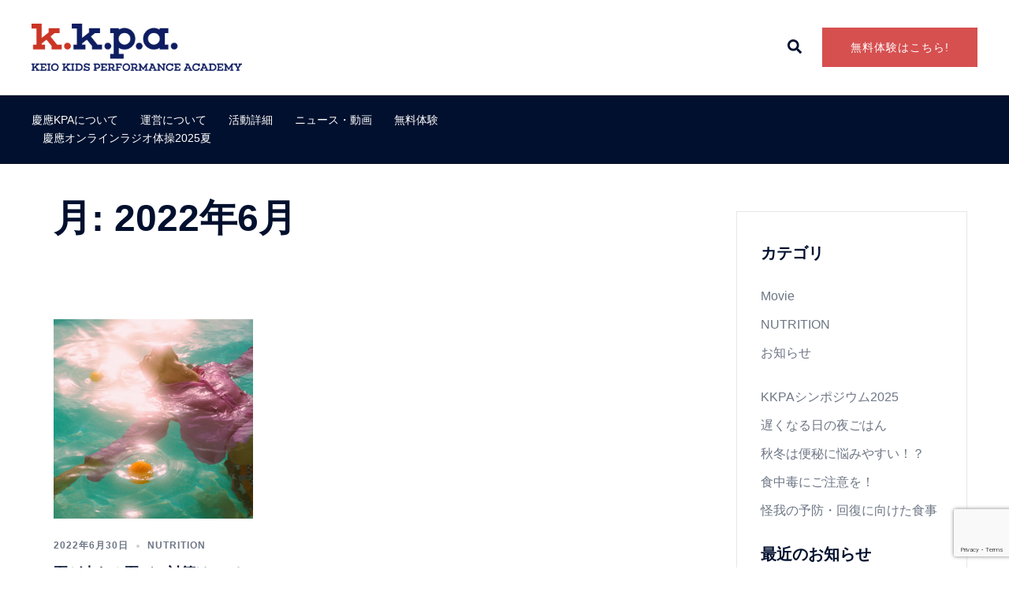

--- FILE ---
content_type: text/html; charset=UTF-8
request_url: https://www.kpa.sdm.keio.ac.jp/2022/06/
body_size: 18029
content:
<!DOCTYPE html>
<html dir="ltr" lang="ja" prefix="og: https://ogp.me/ns#">
<head>
<meta charset="UTF-8">
<meta name="viewport" content="width=device-width, initial-scale=1">
<link rel="profile" href="http://gmpg.org/xfn/11">
<link rel="pingback" href="https://www.kpa.sdm.keio.ac.jp/xmlrpc.php">

<script type="text/javascript" id="lpData">
/* <![CDATA[ */
var lpData = {"site_url":"https:\/\/www.kpa.sdm.keio.ac.jp","user_id":"0","theme":"sydney","lp_rest_url":"https:\/\/www.kpa.sdm.keio.ac.jp\/wp-json\/","nonce":"1c271ac8d9","is_course_archive":"","courses_url":"","urlParams":[],"lp_version":"4.3.2.5","lp_rest_load_ajax":"https:\/\/www.kpa.sdm.keio.ac.jp\/wp-json\/lp\/v1\/load_content_via_ajax\/","ajaxUrl":"https:\/\/www.kpa.sdm.keio.ac.jp\/wp-admin\/admin-ajax.php","lpAjaxUrl":"https:\/\/www.kpa.sdm.keio.ac.jp\/lp-ajax-handle","coverImageRatio":"5.16","toast":{"gravity":"bottom","position":"center","duration":3000,"close":1,"stopOnFocus":1,"classPrefix":"lp-toast"},"i18n":[]};
/* ]]> */
</script>
<script type="text/javascript" id="lpSettingCourses">
/* <![CDATA[ */
var lpSettingCourses = {"lpArchiveLoadAjax":"1","lpArchiveNoLoadAjaxFirst":"0","lpArchivePaginationType":"","noLoadCoursesJs":"0"};
/* ]]> */
</script>
		<style id="learn-press-custom-css">
			:root {
				--lp-container-max-width: 1290px;
				--lp-cotainer-padding: 1rem;
				--lp-primary-color: #ffb606;
				--lp-secondary-color: #442e66;
			}
		</style>
		<title>6月, 2022 - 慶應キッズパフォーアンスアカデミー</title>

		<!-- All in One SEO 4.9.3 - aioseo.com -->
	<meta name="robots" content="max-image-preview:large" />
	<link rel="canonical" href="https://www.kpa.sdm.keio.ac.jp/2022/06/" />
	<meta name="generator" content="All in One SEO (AIOSEO) 4.9.3" />
		<script type="application/ld+json" class="aioseo-schema">
			{"@context":"https:\/\/schema.org","@graph":[{"@type":"BreadcrumbList","@id":"https:\/\/www.kpa.sdm.keio.ac.jp\/2022\/06\/#breadcrumblist","itemListElement":[{"@type":"ListItem","@id":"https:\/\/www.kpa.sdm.keio.ac.jp#listItem","position":1,"name":"\u30db\u30fc\u30e0","item":"https:\/\/www.kpa.sdm.keio.ac.jp","nextItem":{"@type":"ListItem","@id":"https:\/\/www.kpa.sdm.keio.ac.jp\/2022\/#listItem","name":2022}},{"@type":"ListItem","@id":"https:\/\/www.kpa.sdm.keio.ac.jp\/2022\/#listItem","position":2,"name":2022,"item":"https:\/\/www.kpa.sdm.keio.ac.jp\/2022\/","nextItem":{"@type":"ListItem","@id":"https:\/\/www.kpa.sdm.keio.ac.jp\/2022\/06\/#listItem","name":"06"},"previousItem":{"@type":"ListItem","@id":"https:\/\/www.kpa.sdm.keio.ac.jp#listItem","name":"\u30db\u30fc\u30e0"}},{"@type":"ListItem","@id":"https:\/\/www.kpa.sdm.keio.ac.jp\/2022\/06\/#listItem","position":3,"name":"06","previousItem":{"@type":"ListItem","@id":"https:\/\/www.kpa.sdm.keio.ac.jp\/2022\/#listItem","name":2022}}]},{"@type":"CollectionPage","@id":"https:\/\/www.kpa.sdm.keio.ac.jp\/2022\/06\/#collectionpage","url":"https:\/\/www.kpa.sdm.keio.ac.jp\/2022\/06\/","name":"6\u6708, 2022 - \u6176\u61c9\u30ad\u30c3\u30ba\u30d1\u30d5\u30a9\u30fc\u30a2\u30f3\u30b9\u30a2\u30ab\u30c7\u30df\u30fc","inLanguage":"ja","isPartOf":{"@id":"https:\/\/www.kpa.sdm.keio.ac.jp\/#website"},"breadcrumb":{"@id":"https:\/\/www.kpa.sdm.keio.ac.jp\/2022\/06\/#breadcrumblist"}},{"@type":"Organization","@id":"https:\/\/www.kpa.sdm.keio.ac.jp\/#organization","name":"\u6176\u61c9\u30ad\u30c3\u30ba\u30d1\u30d5\u30a9\u30fc\u30a2\u30f3\u30b9\u30a2\u30ab\u30c7\u30df\u30fc","description":"\u5b50\u4f9b\u305f\u3061\u3092\u300c\u6700\u9ad8\u306e\u672a\u5b8c\u6210\u300d\u3078","url":"https:\/\/www.kpa.sdm.keio.ac.jp\/","telephone":"+81334733525","logo":{"@type":"ImageObject","url":"https:\/\/www.kpa.sdm.keio.ac.jp\/wp-content\/uploads\/2021\/12\/logo_kkpa.png","@id":"https:\/\/www.kpa.sdm.keio.ac.jp\/2022\/06\/#organizationLogo","width":1200,"height":420,"caption":"KKPA"},"image":{"@id":"https:\/\/www.kpa.sdm.keio.ac.jp\/2022\/06\/#organizationLogo"},"sameAs":["https:\/\/www.facebook.com\/profile.php?id=100027231687197","https:\/\/www.instagram.com\/keio_kids_performance_academy\/"]},{"@type":"WebSite","@id":"https:\/\/www.kpa.sdm.keio.ac.jp\/#website","url":"https:\/\/www.kpa.sdm.keio.ac.jp\/","name":"\u6176\u61c9\u30ad\u30c3\u30ba\u30d1\u30d5\u30a9\u30fc\u30a2\u30f3\u30b9\u30a2\u30ab\u30c7\u30df\u30fc","description":"\u5b50\u4f9b\u305f\u3061\u3092\u300c\u6700\u9ad8\u306e\u672a\u5b8c\u6210\u300d\u3078","inLanguage":"ja","publisher":{"@id":"https:\/\/www.kpa.sdm.keio.ac.jp\/#organization"}}]}
		</script>
		<!-- All in One SEO -->

<link rel="alternate" type="application/rss+xml" title="慶應キッズパフォーアンスアカデミー &raquo; フィード" href="https://www.kpa.sdm.keio.ac.jp/feed/" />
<link rel="alternate" type="application/rss+xml" title="慶應キッズパフォーアンスアカデミー &raquo; コメントフィード" href="https://www.kpa.sdm.keio.ac.jp/comments/feed/" />
		<!-- This site uses the Google Analytics by MonsterInsights plugin v9.11.1 - Using Analytics tracking - https://www.monsterinsights.com/ -->
							<script src="//www.googletagmanager.com/gtag/js?id=G-8Q265CYSZR"  data-cfasync="false" data-wpfc-render="false" type="text/javascript" async></script>
			<script data-cfasync="false" data-wpfc-render="false" type="text/javascript">
				var mi_version = '9.11.1';
				var mi_track_user = true;
				var mi_no_track_reason = '';
								var MonsterInsightsDefaultLocations = {"page_location":"https:\/\/www.kpa.sdm.keio.ac.jp\/2022\/06\/"};
								if ( typeof MonsterInsightsPrivacyGuardFilter === 'function' ) {
					var MonsterInsightsLocations = (typeof MonsterInsightsExcludeQuery === 'object') ? MonsterInsightsPrivacyGuardFilter( MonsterInsightsExcludeQuery ) : MonsterInsightsPrivacyGuardFilter( MonsterInsightsDefaultLocations );
				} else {
					var MonsterInsightsLocations = (typeof MonsterInsightsExcludeQuery === 'object') ? MonsterInsightsExcludeQuery : MonsterInsightsDefaultLocations;
				}

								var disableStrs = [
										'ga-disable-G-8Q265CYSZR',
									];

				/* Function to detect opted out users */
				function __gtagTrackerIsOptedOut() {
					for (var index = 0; index < disableStrs.length; index++) {
						if (document.cookie.indexOf(disableStrs[index] + '=true') > -1) {
							return true;
						}
					}

					return false;
				}

				/* Disable tracking if the opt-out cookie exists. */
				if (__gtagTrackerIsOptedOut()) {
					for (var index = 0; index < disableStrs.length; index++) {
						window[disableStrs[index]] = true;
					}
				}

				/* Opt-out function */
				function __gtagTrackerOptout() {
					for (var index = 0; index < disableStrs.length; index++) {
						document.cookie = disableStrs[index] + '=true; expires=Thu, 31 Dec 2099 23:59:59 UTC; path=/';
						window[disableStrs[index]] = true;
					}
				}

				if ('undefined' === typeof gaOptout) {
					function gaOptout() {
						__gtagTrackerOptout();
					}
				}
								window.dataLayer = window.dataLayer || [];

				window.MonsterInsightsDualTracker = {
					helpers: {},
					trackers: {},
				};
				if (mi_track_user) {
					function __gtagDataLayer() {
						dataLayer.push(arguments);
					}

					function __gtagTracker(type, name, parameters) {
						if (!parameters) {
							parameters = {};
						}

						if (parameters.send_to) {
							__gtagDataLayer.apply(null, arguments);
							return;
						}

						if (type === 'event') {
														parameters.send_to = monsterinsights_frontend.v4_id;
							var hookName = name;
							if (typeof parameters['event_category'] !== 'undefined') {
								hookName = parameters['event_category'] + ':' + name;
							}

							if (typeof MonsterInsightsDualTracker.trackers[hookName] !== 'undefined') {
								MonsterInsightsDualTracker.trackers[hookName](parameters);
							} else {
								__gtagDataLayer('event', name, parameters);
							}
							
						} else {
							__gtagDataLayer.apply(null, arguments);
						}
					}

					__gtagTracker('js', new Date());
					__gtagTracker('set', {
						'developer_id.dZGIzZG': true,
											});
					if ( MonsterInsightsLocations.page_location ) {
						__gtagTracker('set', MonsterInsightsLocations);
					}
										__gtagTracker('config', 'G-8Q265CYSZR', {"forceSSL":"true","link_attribution":"true"} );
										window.gtag = __gtagTracker;										(function () {
						/* https://developers.google.com/analytics/devguides/collection/analyticsjs/ */
						/* ga and __gaTracker compatibility shim. */
						var noopfn = function () {
							return null;
						};
						var newtracker = function () {
							return new Tracker();
						};
						var Tracker = function () {
							return null;
						};
						var p = Tracker.prototype;
						p.get = noopfn;
						p.set = noopfn;
						p.send = function () {
							var args = Array.prototype.slice.call(arguments);
							args.unshift('send');
							__gaTracker.apply(null, args);
						};
						var __gaTracker = function () {
							var len = arguments.length;
							if (len === 0) {
								return;
							}
							var f = arguments[len - 1];
							if (typeof f !== 'object' || f === null || typeof f.hitCallback !== 'function') {
								if ('send' === arguments[0]) {
									var hitConverted, hitObject = false, action;
									if ('event' === arguments[1]) {
										if ('undefined' !== typeof arguments[3]) {
											hitObject = {
												'eventAction': arguments[3],
												'eventCategory': arguments[2],
												'eventLabel': arguments[4],
												'value': arguments[5] ? arguments[5] : 1,
											}
										}
									}
									if ('pageview' === arguments[1]) {
										if ('undefined' !== typeof arguments[2]) {
											hitObject = {
												'eventAction': 'page_view',
												'page_path': arguments[2],
											}
										}
									}
									if (typeof arguments[2] === 'object') {
										hitObject = arguments[2];
									}
									if (typeof arguments[5] === 'object') {
										Object.assign(hitObject, arguments[5]);
									}
									if ('undefined' !== typeof arguments[1].hitType) {
										hitObject = arguments[1];
										if ('pageview' === hitObject.hitType) {
											hitObject.eventAction = 'page_view';
										}
									}
									if (hitObject) {
										action = 'timing' === arguments[1].hitType ? 'timing_complete' : hitObject.eventAction;
										hitConverted = mapArgs(hitObject);
										__gtagTracker('event', action, hitConverted);
									}
								}
								return;
							}

							function mapArgs(args) {
								var arg, hit = {};
								var gaMap = {
									'eventCategory': 'event_category',
									'eventAction': 'event_action',
									'eventLabel': 'event_label',
									'eventValue': 'event_value',
									'nonInteraction': 'non_interaction',
									'timingCategory': 'event_category',
									'timingVar': 'name',
									'timingValue': 'value',
									'timingLabel': 'event_label',
									'page': 'page_path',
									'location': 'page_location',
									'title': 'page_title',
									'referrer' : 'page_referrer',
								};
								for (arg in args) {
																		if (!(!args.hasOwnProperty(arg) || !gaMap.hasOwnProperty(arg))) {
										hit[gaMap[arg]] = args[arg];
									} else {
										hit[arg] = args[arg];
									}
								}
								return hit;
							}

							try {
								f.hitCallback();
							} catch (ex) {
							}
						};
						__gaTracker.create = newtracker;
						__gaTracker.getByName = newtracker;
						__gaTracker.getAll = function () {
							return [];
						};
						__gaTracker.remove = noopfn;
						__gaTracker.loaded = true;
						window['__gaTracker'] = __gaTracker;
					})();
									} else {
										console.log("");
					(function () {
						function __gtagTracker() {
							return null;
						}

						window['__gtagTracker'] = __gtagTracker;
						window['gtag'] = __gtagTracker;
					})();
									}
			</script>
							<!-- / Google Analytics by MonsterInsights -->
		<style id='wp-img-auto-sizes-contain-inline-css' type='text/css'>
img:is([sizes=auto i],[sizes^="auto," i]){contain-intrinsic-size:3000px 1500px}
/*# sourceURL=wp-img-auto-sizes-contain-inline-css */
</style>
<link rel='stylesheet' id='sydney-bootstrap-css' href='https://www.kpa.sdm.keio.ac.jp/wp-content/themes/sydney/css/bootstrap/bootstrap.min.css?ver=1' type='text/css' media='all' />
<link rel='stylesheet' id='aioseo/css/src/vue/standalone/blocks/table-of-contents/global.scss-css' href='https://www.kpa.sdm.keio.ac.jp/wp-content/plugins/all-in-one-seo-pack/dist/Lite/assets/css/table-of-contents/global.e90f6d47.css?ver=4.9.3' type='text/css' media='all' />
<style id='global-styles-inline-css' type='text/css'>
:root{--wp--preset--aspect-ratio--square: 1;--wp--preset--aspect-ratio--4-3: 4/3;--wp--preset--aspect-ratio--3-4: 3/4;--wp--preset--aspect-ratio--3-2: 3/2;--wp--preset--aspect-ratio--2-3: 2/3;--wp--preset--aspect-ratio--16-9: 16/9;--wp--preset--aspect-ratio--9-16: 9/16;--wp--preset--color--black: #000000;--wp--preset--color--cyan-bluish-gray: #abb8c3;--wp--preset--color--white: #ffffff;--wp--preset--color--pale-pink: #f78da7;--wp--preset--color--vivid-red: #cf2e2e;--wp--preset--color--luminous-vivid-orange: #ff6900;--wp--preset--color--luminous-vivid-amber: #fcb900;--wp--preset--color--light-green-cyan: #7bdcb5;--wp--preset--color--vivid-green-cyan: #00d084;--wp--preset--color--pale-cyan-blue: #8ed1fc;--wp--preset--color--vivid-cyan-blue: #0693e3;--wp--preset--color--vivid-purple: #9b51e0;--wp--preset--color--global-color-1: var(--sydney-global-color-1);--wp--preset--color--global-color-2: var(--sydney-global-color-2);--wp--preset--color--global-color-3: var(--sydney-global-color-3);--wp--preset--color--global-color-4: var(--sydney-global-color-4);--wp--preset--color--global-color-5: var(--sydney-global-color-5);--wp--preset--color--global-color-6: var(--sydney-global-color-6);--wp--preset--color--global-color-7: var(--sydney-global-color-7);--wp--preset--color--global-color-8: var(--sydney-global-color-8);--wp--preset--color--global-color-9: var(--sydney-global-color-9);--wp--preset--gradient--vivid-cyan-blue-to-vivid-purple: linear-gradient(135deg,rgb(6,147,227) 0%,rgb(155,81,224) 100%);--wp--preset--gradient--light-green-cyan-to-vivid-green-cyan: linear-gradient(135deg,rgb(122,220,180) 0%,rgb(0,208,130) 100%);--wp--preset--gradient--luminous-vivid-amber-to-luminous-vivid-orange: linear-gradient(135deg,rgb(252,185,0) 0%,rgb(255,105,0) 100%);--wp--preset--gradient--luminous-vivid-orange-to-vivid-red: linear-gradient(135deg,rgb(255,105,0) 0%,rgb(207,46,46) 100%);--wp--preset--gradient--very-light-gray-to-cyan-bluish-gray: linear-gradient(135deg,rgb(238,238,238) 0%,rgb(169,184,195) 100%);--wp--preset--gradient--cool-to-warm-spectrum: linear-gradient(135deg,rgb(74,234,220) 0%,rgb(151,120,209) 20%,rgb(207,42,186) 40%,rgb(238,44,130) 60%,rgb(251,105,98) 80%,rgb(254,248,76) 100%);--wp--preset--gradient--blush-light-purple: linear-gradient(135deg,rgb(255,206,236) 0%,rgb(152,150,240) 100%);--wp--preset--gradient--blush-bordeaux: linear-gradient(135deg,rgb(254,205,165) 0%,rgb(254,45,45) 50%,rgb(107,0,62) 100%);--wp--preset--gradient--luminous-dusk: linear-gradient(135deg,rgb(255,203,112) 0%,rgb(199,81,192) 50%,rgb(65,88,208) 100%);--wp--preset--gradient--pale-ocean: linear-gradient(135deg,rgb(255,245,203) 0%,rgb(182,227,212) 50%,rgb(51,167,181) 100%);--wp--preset--gradient--electric-grass: linear-gradient(135deg,rgb(202,248,128) 0%,rgb(113,206,126) 100%);--wp--preset--gradient--midnight: linear-gradient(135deg,rgb(2,3,129) 0%,rgb(40,116,252) 100%);--wp--preset--font-size--small: 13px;--wp--preset--font-size--medium: 20px;--wp--preset--font-size--large: 36px;--wp--preset--font-size--x-large: 42px;--wp--preset--spacing--20: 10px;--wp--preset--spacing--30: 20px;--wp--preset--spacing--40: 30px;--wp--preset--spacing--50: clamp(30px, 5vw, 60px);--wp--preset--spacing--60: clamp(30px, 7vw, 80px);--wp--preset--spacing--70: clamp(50px, 7vw, 100px);--wp--preset--spacing--80: clamp(50px, 10vw, 120px);--wp--preset--shadow--natural: 6px 6px 9px rgba(0, 0, 0, 0.2);--wp--preset--shadow--deep: 12px 12px 50px rgba(0, 0, 0, 0.4);--wp--preset--shadow--sharp: 6px 6px 0px rgba(0, 0, 0, 0.2);--wp--preset--shadow--outlined: 6px 6px 0px -3px rgb(255, 255, 255), 6px 6px rgb(0, 0, 0);--wp--preset--shadow--crisp: 6px 6px 0px rgb(0, 0, 0);}:root { --wp--style--global--content-size: 740px;--wp--style--global--wide-size: 1140px; }:where(body) { margin: 0; }.wp-site-blocks { padding-top: var(--wp--style--root--padding-top); padding-bottom: var(--wp--style--root--padding-bottom); }.has-global-padding { padding-right: var(--wp--style--root--padding-right); padding-left: var(--wp--style--root--padding-left); }.has-global-padding > .alignfull { margin-right: calc(var(--wp--style--root--padding-right) * -1); margin-left: calc(var(--wp--style--root--padding-left) * -1); }.has-global-padding :where(:not(.alignfull.is-layout-flow) > .has-global-padding:not(.wp-block-block, .alignfull)) { padding-right: 0; padding-left: 0; }.has-global-padding :where(:not(.alignfull.is-layout-flow) > .has-global-padding:not(.wp-block-block, .alignfull)) > .alignfull { margin-left: 0; margin-right: 0; }.wp-site-blocks > .alignleft { float: left; margin-right: 2em; }.wp-site-blocks > .alignright { float: right; margin-left: 2em; }.wp-site-blocks > .aligncenter { justify-content: center; margin-left: auto; margin-right: auto; }:where(.wp-site-blocks) > * { margin-block-start: 24px; margin-block-end: 0; }:where(.wp-site-blocks) > :first-child { margin-block-start: 0; }:where(.wp-site-blocks) > :last-child { margin-block-end: 0; }:root { --wp--style--block-gap: 24px; }:root :where(.is-layout-flow) > :first-child{margin-block-start: 0;}:root :where(.is-layout-flow) > :last-child{margin-block-end: 0;}:root :where(.is-layout-flow) > *{margin-block-start: 24px;margin-block-end: 0;}:root :where(.is-layout-constrained) > :first-child{margin-block-start: 0;}:root :where(.is-layout-constrained) > :last-child{margin-block-end: 0;}:root :where(.is-layout-constrained) > *{margin-block-start: 24px;margin-block-end: 0;}:root :where(.is-layout-flex){gap: 24px;}:root :where(.is-layout-grid){gap: 24px;}.is-layout-flow > .alignleft{float: left;margin-inline-start: 0;margin-inline-end: 2em;}.is-layout-flow > .alignright{float: right;margin-inline-start: 2em;margin-inline-end: 0;}.is-layout-flow > .aligncenter{margin-left: auto !important;margin-right: auto !important;}.is-layout-constrained > .alignleft{float: left;margin-inline-start: 0;margin-inline-end: 2em;}.is-layout-constrained > .alignright{float: right;margin-inline-start: 2em;margin-inline-end: 0;}.is-layout-constrained > .aligncenter{margin-left: auto !important;margin-right: auto !important;}.is-layout-constrained > :where(:not(.alignleft):not(.alignright):not(.alignfull)){max-width: var(--wp--style--global--content-size);margin-left: auto !important;margin-right: auto !important;}.is-layout-constrained > .alignwide{max-width: var(--wp--style--global--wide-size);}body .is-layout-flex{display: flex;}.is-layout-flex{flex-wrap: wrap;align-items: center;}.is-layout-flex > :is(*, div){margin: 0;}body .is-layout-grid{display: grid;}.is-layout-grid > :is(*, div){margin: 0;}body{--wp--style--root--padding-top: 0px;--wp--style--root--padding-right: 0px;--wp--style--root--padding-bottom: 0px;--wp--style--root--padding-left: 0px;}a:where(:not(.wp-element-button)){text-decoration: underline;}:root :where(.wp-element-button, .wp-block-button__link){background-color: #32373c;border-width: 0;color: #fff;font-family: inherit;font-size: inherit;font-style: inherit;font-weight: inherit;letter-spacing: inherit;line-height: inherit;padding-top: calc(0.667em + 2px);padding-right: calc(1.333em + 2px);padding-bottom: calc(0.667em + 2px);padding-left: calc(1.333em + 2px);text-decoration: none;text-transform: inherit;}.has-black-color{color: var(--wp--preset--color--black) !important;}.has-cyan-bluish-gray-color{color: var(--wp--preset--color--cyan-bluish-gray) !important;}.has-white-color{color: var(--wp--preset--color--white) !important;}.has-pale-pink-color{color: var(--wp--preset--color--pale-pink) !important;}.has-vivid-red-color{color: var(--wp--preset--color--vivid-red) !important;}.has-luminous-vivid-orange-color{color: var(--wp--preset--color--luminous-vivid-orange) !important;}.has-luminous-vivid-amber-color{color: var(--wp--preset--color--luminous-vivid-amber) !important;}.has-light-green-cyan-color{color: var(--wp--preset--color--light-green-cyan) !important;}.has-vivid-green-cyan-color{color: var(--wp--preset--color--vivid-green-cyan) !important;}.has-pale-cyan-blue-color{color: var(--wp--preset--color--pale-cyan-blue) !important;}.has-vivid-cyan-blue-color{color: var(--wp--preset--color--vivid-cyan-blue) !important;}.has-vivid-purple-color{color: var(--wp--preset--color--vivid-purple) !important;}.has-global-color-1-color{color: var(--wp--preset--color--global-color-1) !important;}.has-global-color-2-color{color: var(--wp--preset--color--global-color-2) !important;}.has-global-color-3-color{color: var(--wp--preset--color--global-color-3) !important;}.has-global-color-4-color{color: var(--wp--preset--color--global-color-4) !important;}.has-global-color-5-color{color: var(--wp--preset--color--global-color-5) !important;}.has-global-color-6-color{color: var(--wp--preset--color--global-color-6) !important;}.has-global-color-7-color{color: var(--wp--preset--color--global-color-7) !important;}.has-global-color-8-color{color: var(--wp--preset--color--global-color-8) !important;}.has-global-color-9-color{color: var(--wp--preset--color--global-color-9) !important;}.has-black-background-color{background-color: var(--wp--preset--color--black) !important;}.has-cyan-bluish-gray-background-color{background-color: var(--wp--preset--color--cyan-bluish-gray) !important;}.has-white-background-color{background-color: var(--wp--preset--color--white) !important;}.has-pale-pink-background-color{background-color: var(--wp--preset--color--pale-pink) !important;}.has-vivid-red-background-color{background-color: var(--wp--preset--color--vivid-red) !important;}.has-luminous-vivid-orange-background-color{background-color: var(--wp--preset--color--luminous-vivid-orange) !important;}.has-luminous-vivid-amber-background-color{background-color: var(--wp--preset--color--luminous-vivid-amber) !important;}.has-light-green-cyan-background-color{background-color: var(--wp--preset--color--light-green-cyan) !important;}.has-vivid-green-cyan-background-color{background-color: var(--wp--preset--color--vivid-green-cyan) !important;}.has-pale-cyan-blue-background-color{background-color: var(--wp--preset--color--pale-cyan-blue) !important;}.has-vivid-cyan-blue-background-color{background-color: var(--wp--preset--color--vivid-cyan-blue) !important;}.has-vivid-purple-background-color{background-color: var(--wp--preset--color--vivid-purple) !important;}.has-global-color-1-background-color{background-color: var(--wp--preset--color--global-color-1) !important;}.has-global-color-2-background-color{background-color: var(--wp--preset--color--global-color-2) !important;}.has-global-color-3-background-color{background-color: var(--wp--preset--color--global-color-3) !important;}.has-global-color-4-background-color{background-color: var(--wp--preset--color--global-color-4) !important;}.has-global-color-5-background-color{background-color: var(--wp--preset--color--global-color-5) !important;}.has-global-color-6-background-color{background-color: var(--wp--preset--color--global-color-6) !important;}.has-global-color-7-background-color{background-color: var(--wp--preset--color--global-color-7) !important;}.has-global-color-8-background-color{background-color: var(--wp--preset--color--global-color-8) !important;}.has-global-color-9-background-color{background-color: var(--wp--preset--color--global-color-9) !important;}.has-black-border-color{border-color: var(--wp--preset--color--black) !important;}.has-cyan-bluish-gray-border-color{border-color: var(--wp--preset--color--cyan-bluish-gray) !important;}.has-white-border-color{border-color: var(--wp--preset--color--white) !important;}.has-pale-pink-border-color{border-color: var(--wp--preset--color--pale-pink) !important;}.has-vivid-red-border-color{border-color: var(--wp--preset--color--vivid-red) !important;}.has-luminous-vivid-orange-border-color{border-color: var(--wp--preset--color--luminous-vivid-orange) !important;}.has-luminous-vivid-amber-border-color{border-color: var(--wp--preset--color--luminous-vivid-amber) !important;}.has-light-green-cyan-border-color{border-color: var(--wp--preset--color--light-green-cyan) !important;}.has-vivid-green-cyan-border-color{border-color: var(--wp--preset--color--vivid-green-cyan) !important;}.has-pale-cyan-blue-border-color{border-color: var(--wp--preset--color--pale-cyan-blue) !important;}.has-vivid-cyan-blue-border-color{border-color: var(--wp--preset--color--vivid-cyan-blue) !important;}.has-vivid-purple-border-color{border-color: var(--wp--preset--color--vivid-purple) !important;}.has-global-color-1-border-color{border-color: var(--wp--preset--color--global-color-1) !important;}.has-global-color-2-border-color{border-color: var(--wp--preset--color--global-color-2) !important;}.has-global-color-3-border-color{border-color: var(--wp--preset--color--global-color-3) !important;}.has-global-color-4-border-color{border-color: var(--wp--preset--color--global-color-4) !important;}.has-global-color-5-border-color{border-color: var(--wp--preset--color--global-color-5) !important;}.has-global-color-6-border-color{border-color: var(--wp--preset--color--global-color-6) !important;}.has-global-color-7-border-color{border-color: var(--wp--preset--color--global-color-7) !important;}.has-global-color-8-border-color{border-color: var(--wp--preset--color--global-color-8) !important;}.has-global-color-9-border-color{border-color: var(--wp--preset--color--global-color-9) !important;}.has-vivid-cyan-blue-to-vivid-purple-gradient-background{background: var(--wp--preset--gradient--vivid-cyan-blue-to-vivid-purple) !important;}.has-light-green-cyan-to-vivid-green-cyan-gradient-background{background: var(--wp--preset--gradient--light-green-cyan-to-vivid-green-cyan) !important;}.has-luminous-vivid-amber-to-luminous-vivid-orange-gradient-background{background: var(--wp--preset--gradient--luminous-vivid-amber-to-luminous-vivid-orange) !important;}.has-luminous-vivid-orange-to-vivid-red-gradient-background{background: var(--wp--preset--gradient--luminous-vivid-orange-to-vivid-red) !important;}.has-very-light-gray-to-cyan-bluish-gray-gradient-background{background: var(--wp--preset--gradient--very-light-gray-to-cyan-bluish-gray) !important;}.has-cool-to-warm-spectrum-gradient-background{background: var(--wp--preset--gradient--cool-to-warm-spectrum) !important;}.has-blush-light-purple-gradient-background{background: var(--wp--preset--gradient--blush-light-purple) !important;}.has-blush-bordeaux-gradient-background{background: var(--wp--preset--gradient--blush-bordeaux) !important;}.has-luminous-dusk-gradient-background{background: var(--wp--preset--gradient--luminous-dusk) !important;}.has-pale-ocean-gradient-background{background: var(--wp--preset--gradient--pale-ocean) !important;}.has-electric-grass-gradient-background{background: var(--wp--preset--gradient--electric-grass) !important;}.has-midnight-gradient-background{background: var(--wp--preset--gradient--midnight) !important;}.has-small-font-size{font-size: var(--wp--preset--font-size--small) !important;}.has-medium-font-size{font-size: var(--wp--preset--font-size--medium) !important;}.has-large-font-size{font-size: var(--wp--preset--font-size--large) !important;}.has-x-large-font-size{font-size: var(--wp--preset--font-size--x-large) !important;}
:root :where(.wp-block-pullquote){font-size: 1.5em;line-height: 1.6;}
/*# sourceURL=global-styles-inline-css */
</style>
<link rel='stylesheet' id='contact-form-7-css' href='https://www.kpa.sdm.keio.ac.jp/wp-content/plugins/contact-form-7/includes/css/styles.css?ver=6.1.4' type='text/css' media='all' />
<link rel='stylesheet' id='sydney-elementor-css' href='https://www.kpa.sdm.keio.ac.jp/wp-content/themes/sydney/css/components/elementor.min.css?ver=20220824' type='text/css' media='all' />
<link rel='stylesheet' id='sydney-style-min-css' href='https://www.kpa.sdm.keio.ac.jp/wp-content/themes/sydney/css/styles.min.css?ver=20250404' type='text/css' media='all' />
<style id='sydney-style-min-inline-css' type='text/css'>
.site-header{background-color:rgba(255,255,255,0.9);}.woocommerce ul.products li.product{text-align:center;}.header-image{background-size:cover;}.header-image{height:300px;}:root{--sydney-global-color-1:#d65050;--sydney-global-color-2:#b73d3d;--sydney-global-color-3:#233452;--sydney-global-color-4:#00102E;--sydney-global-color-5:#6d7685;--sydney-global-color-6:#00102E;--sydney-global-color-7:#F4F5F7;--sydney-global-color-8:#dbdbdb;--sydney-global-color-9:#ffffff;}.llms-student-dashboard .llms-button-secondary:hover,.llms-button-action:hover,.read-more-gt,.widget-area .widget_fp_social a,#mainnav ul li a:hover,.sydney_contact_info_widget span,.roll-team .team-content .name,.roll-team .team-item .team-pop .team-social li:hover a,.roll-infomation li.address:before,.roll-infomation li.phone:before,.roll-infomation li.email:before,.roll-testimonials .name,.roll-button.border,.roll-button:hover,.roll-icon-list .icon i,.roll-icon-list .content h3 a:hover,.roll-icon-box.white .content h3 a,.roll-icon-box .icon i,.roll-icon-box .content h3 a:hover,.switcher-container .switcher-icon a:focus,.go-top:hover,.hentry .meta-post a:hover,#mainnav > ul > li > a.active,#mainnav > ul > li > a:hover,button:hover,input[type="button"]:hover,input[type="reset"]:hover,input[type="submit"]:hover,.text-color,.social-menu-widget a,.social-menu-widget a:hover,.archive .team-social li a,a,h1 a,h2 a,h3 a,h4 a,h5 a,h6 a,.classic-alt .meta-post a,.single .hentry .meta-post a,.content-area.modern .hentry .meta-post span:before,.content-area.modern .post-cat{color:var(--sydney-global-color-1)}.llms-student-dashboard .llms-button-secondary,.llms-button-action,.woocommerce #respond input#submit,.woocommerce a.button,.woocommerce button.button,.woocommerce input.button,.project-filter li a.active,.project-filter li a:hover,.preloader .pre-bounce1,.preloader .pre-bounce2,.roll-team .team-item .team-pop,.roll-progress .progress-animate,.roll-socials li a:hover,.roll-project .project-item .project-pop,.roll-project .project-filter li.active,.roll-project .project-filter li:hover,.roll-button.light:hover,.roll-button.border:hover,.roll-button,.roll-icon-box.white .icon,.owl-theme .owl-controls .owl-page.active span,.owl-theme .owl-controls.clickable .owl-page:hover span,.go-top,.bottom .socials li:hover a,.sidebar .widget:before,.blog-pagination ul li.active,.blog-pagination ul li:hover a,.content-area .hentry:after,.text-slider .maintitle:after,.error-wrap #search-submit:hover,#mainnav .sub-menu li:hover > a,#mainnav ul li ul:after,button,input[type="button"],input[type="reset"],input[type="submit"],.panel-grid-cell .widget-title:after,.cart-amount{background-color:var(--sydney-global-color-1)}.llms-student-dashboard .llms-button-secondary,.llms-student-dashboard .llms-button-secondary:hover,.llms-button-action,.llms-button-action:hover,.roll-socials li a:hover,.roll-socials li a,.roll-button.light:hover,.roll-button.border,.roll-button,.roll-icon-list .icon,.roll-icon-box .icon,.owl-theme .owl-controls .owl-page span,.comment .comment-detail,.widget-tags .tag-list a:hover,.blog-pagination ul li,.error-wrap #search-submit:hover,textarea:focus,input[type="text"]:focus,input[type="password"]:focus,input[type="date"]:focus,input[type="number"]:focus,input[type="email"]:focus,input[type="url"]:focus,input[type="search"]:focus,input[type="tel"]:focus,button,input[type="button"],input[type="reset"],input[type="submit"],.archive .team-social li a{border-color:var(--sydney-global-color-1)}.sydney_contact_info_widget span{fill:var(--sydney-global-color-1);}.go-top:hover svg{stroke:var(--sydney-global-color-1);}.site-header.float-header{background-color:rgba(255,255,255,0.9);}@media only screen and (max-width:1024px){.site-header{background-color:#FFFFFF;}}#mainnav ul li a,#mainnav ul li::before{color:#333333}#mainnav .sub-menu li a{color:#333333}#mainnav .sub-menu li a{background:#1c1c1c}.text-slider .maintitle,.text-slider .subtitle{color:#ffffff}body{color:}#secondary{background-color:#ffffff}#secondary,#secondary a:not(.wp-block-button__link){color:#6d7685}.btn-menu .sydney-svg-icon{fill:#333333}#mainnav ul li a:hover,.main-header #mainnav .menu > li > a:hover{color:#d65050}.overlay{background-color:#000000}.page-wrap{padding-top:0;}.page-wrap{padding-bottom:100px;}@media only screen and (max-width:1025px){.mobile-slide{display:block;}.slide-item{background-image:none !important;}.header-slider{}.slide-item{height:auto !important;}.slide-inner{min-height:initial;}}.go-top.show{border-radius:2px;bottom:10px;}.go-top.position-right{right:20px;}.go-top.position-left{left:20px;}.go-top{background-color:;}.go-top:hover{background-color:;}.go-top{color:;}.go-top svg{stroke:;}.go-top:hover{color:;}.go-top:hover svg{stroke:;}.go-top .sydney-svg-icon,.go-top .sydney-svg-icon svg{width:16px;height:16px;}.go-top{padding:15px;}.footer-widgets{border-top:1px solid #E6E6E6;}@media (min-width:992px){.site-info{font-size:12px;}}@media (min-width:576px) and (max-width:991px){.site-info{font-size:14px;}}@media (max-width:575px){.site-info{font-size:12px;}}.site-info{border-top:0;}.footer-widgets-grid{gap:15px;}@media (min-width:992px){.footer-widgets-grid{padding-top:30px;padding-bottom:30px;}}@media (min-width:576px) and (max-width:991px){.footer-widgets-grid{padding-top:60px;padding-bottom:60px;}}@media (max-width:575px){.footer-widgets-grid{padding-top:36px;padding-bottom:36px;}}@media (min-width:992px){.sidebar-column .widget .widget-title{font-size:16px;}}@media (min-width:576px) and (max-width:991px){.sidebar-column .widget .widget-title{font-size:16px;}}@media (max-width:575px){.sidebar-column .widget .widget-title{font-size:16px;}}@media (min-width:992px){.footer-widgets{font-size:16px;}}@media (min-width:576px) and (max-width:991px){.footer-widgets{font-size:16px;}}@media (max-width:575px){.footer-widgets{font-size:14px;}}.footer-widgets{background-color:#ffffff;}.sidebar-column .widget .widget-title{color:;}.sidebar-column .widget h1,.sidebar-column .widget h2,.sidebar-column .widget h3,.sidebar-column .widget h4,.sidebar-column .widget h5,.sidebar-column .widget h6{color:#00102e;}.sidebar-column .widget{color:#00102e;}#sidebar-footer .widget a{color:#00102e;}#sidebar-footer .widget a:hover{color:#dbdbdb;}.site-footer{background-color:#f4f5f7;}.site-info,.site-info a{color:#6d7685;}.site-info .sydney-svg-icon svg{fill:#6d7685;}.site-info{padding-top:20px;padding-bottom:20px;}@media (min-width:992px){button,.roll-button,a.button,.wp-block-button__link,.wp-block-button.is-style-outline a,input[type="button"],input[type="reset"],input[type="submit"]{padding-top:12px;padding-bottom:12px;}}@media (min-width:576px) and (max-width:991px){button,.roll-button,a.button,.wp-block-button__link,.wp-block-button.is-style-outline a,input[type="button"],input[type="reset"],input[type="submit"]{padding-top:12px;padding-bottom:12px;}}@media (max-width:575px){button,.roll-button,a.button,.wp-block-button__link,.wp-block-button.is-style-outline a,input[type="button"],input[type="reset"],input[type="submit"]{padding-top:12px;padding-bottom:12px;}}@media (min-width:992px){button,.roll-button,a.button,.wp-block-button__link,.wp-block-button.is-style-outline a,input[type="button"],input[type="reset"],input[type="submit"]{padding-left:35px;padding-right:35px;}}@media (min-width:576px) and (max-width:991px){button,.roll-button,a.button,.wp-block-button__link,.wp-block-button.is-style-outline a,input[type="button"],input[type="reset"],input[type="submit"]{padding-left:35px;padding-right:35px;}}@media (max-width:575px){button,.roll-button,a.button,.wp-block-button__link,.wp-block-button.is-style-outline a,input[type="button"],input[type="reset"],input[type="submit"]{padding-left:35px;padding-right:35px;}}button,.roll-button,a.button,.wp-block-button__link,input[type="button"],input[type="reset"],input[type="submit"]{border-radius:0;}@media (min-width:992px){button,.roll-button,a.button,.wp-block-button__link,input[type="button"],input[type="reset"],input[type="submit"]{font-size:14px;}}@media (min-width:576px) and (max-width:991px){button,.roll-button,a.button,.wp-block-button__link,input[type="button"],input[type="reset"],input[type="submit"]{font-size:14px;}}@media (max-width:575px){button,.roll-button,a.button,.wp-block-button__link,input[type="button"],input[type="reset"],input[type="submit"]{font-size:14px;}}button,.roll-button,a.button,.wp-block-button__link,input[type="button"],input[type="reset"],input[type="submit"]{text-transform:uppercase;}button,.wp-element-button,div.wpforms-container-full:not(.wpforms-block) .wpforms-form input[type=submit],div.wpforms-container-full:not(.wpforms-block) .wpforms-form button[type=submit],div.wpforms-container-full:not(.wpforms-block) .wpforms-form .wpforms-page-button,.roll-button,a.button,.wp-block-button__link,input[type="button"],input[type="reset"],input[type="submit"]{background-color:;}button:hover,.wp-element-button:hover,div.wpforms-container-full:not(.wpforms-block) .wpforms-form input[type=submit]:hover,div.wpforms-container-full:not(.wpforms-block) .wpforms-form button[type=submit]:hover,div.wpforms-container-full:not(.wpforms-block) .wpforms-form .wpforms-page-button:hover,.roll-button:hover,a.button:hover,.wp-block-button__link:hover,input[type="button"]:hover,input[type="reset"]:hover,input[type="submit"]:hover{background-color:;}button,#sidebar-footer a.wp-block-button__link,.wp-element-button,div.wpforms-container-full:not(.wpforms-block) .wpforms-form input[type=submit],div.wpforms-container-full:not(.wpforms-block) .wpforms-form button[type=submit],div.wpforms-container-full:not(.wpforms-block) .wpforms-form .wpforms-page-button,.checkout-button.button,a.button,.wp-block-button__link,input[type="button"],input[type="reset"],input[type="submit"]{color:#ffffff;}button:hover,#sidebar-footer .wp-block-button__link:hover,.wp-element-button:hover,div.wpforms-container-full:not(.wpforms-block) .wpforms-form input[type=submit]:hover,div.wpforms-container-full:not(.wpforms-block) .wpforms-form button[type=submit]:hover,div.wpforms-container-full:not(.wpforms-block) .wpforms-form .wpforms-page-button:hover,.roll-button:hover,a.button:hover,.wp-block-button__link:hover,input[type="button"]:hover,input[type="reset"]:hover,input[type="submit"]:hover{color:;}.is-style-outline .wp-block-button__link,div.wpforms-container-full:not(.wpforms-block) .wpforms-form input[type=submit],div.wpforms-container-full:not(.wpforms-block) .wpforms-form button[type=submit],div.wpforms-container-full:not(.wpforms-block) .wpforms-form .wpforms-page-button,.roll-button,.wp-block-button__link.is-style-outline,button,a.button,.wp-block-button__link,input[type="button"],input[type="reset"],input[type="submit"]{border-color:;}button:hover,div.wpforms-container-full:not(.wpforms-block) .wpforms-form input[type=submit]:hover,div.wpforms-container-full:not(.wpforms-block) .wpforms-form button[type=submit]:hover,div.wpforms-container-full:not(.wpforms-block) .wpforms-form .wpforms-page-button:hover,.roll-button:hover,a.button:hover,.wp-block-button__link:hover,input[type="button"]:hover,input[type="reset"]:hover,input[type="submit"]:hover{border-color:;}.posts-layout .list-image{width:30%;}.posts-layout .list-content{width:70%;}.content-area:not(.layout4):not(.layout6) .posts-layout .entry-thumb{margin:0 0 24px 0;}.layout4 .entry-thumb,.layout6 .entry-thumb{margin:0 24px 0 0;}.layout6 article:nth-of-type(even) .list-image .entry-thumb{margin:0 0 0 24px;}.posts-layout .entry-header{margin-bottom:24px;}.posts-layout .entry-meta.below-excerpt{margin:15px 0 0;}.posts-layout .entry-meta.above-title{margin:0 0 15px;}.single .entry-header .entry-title{color:;}.single .entry-header .entry-meta,.single .entry-header .entry-meta a{color:;}@media (min-width:992px){.single .entry-meta{font-size:12px;}}@media (min-width:576px) and (max-width:991px){.single .entry-meta{font-size:12px;}}@media (max-width:575px){.single .entry-meta{font-size:12px;}}@media (min-width:992px){.single .entry-header .entry-title{font-size:48px;}}@media (min-width:576px) and (max-width:991px){.single .entry-header .entry-title{font-size:32px;}}@media (max-width:575px){.single .entry-header .entry-title{font-size:32px;}}.posts-layout .entry-post{color:#233452;}.posts-layout .entry-title a{color:#00102E;}.posts-layout .author,.posts-layout .entry-meta a{color:#6d7685;}@media (min-width:992px){.posts-layout .entry-post{font-size:14px;}}@media (min-width:576px) and (max-width:991px){.posts-layout .entry-post{font-size:16px;}}@media (max-width:575px){.posts-layout .entry-post{font-size:14px;}}@media (min-width:992px){.posts-layout .entry-meta{font-size:12px;}}@media (min-width:576px) and (max-width:991px){.posts-layout .entry-meta{font-size:12px;}}@media (max-width:575px){.posts-layout .entry-meta{font-size:12px;}}@media (min-width:992px){.posts-layout .entry-title{font-size:18px;}}@media (min-width:576px) and (max-width:991px){.posts-layout .entry-title{font-size:32px;}}@media (max-width:575px){.posts-layout .entry-title{font-size:18px;}}.single .entry-header{margin-bottom:28px;}.single .entry-thumb{margin-bottom:28px;}.single .entry-meta-above{margin-bottom:20px;}.single .entry-meta-below{margin-top:20px;}@media (min-width:992px){.custom-logo-link img{max-width:60px;}}@media (min-width:576px) and (max-width:991px){.custom-logo-link img{max-width:50px;}}@media (max-width:575px){.custom-logo-link img{max-width:50px;}}.main-header,.bottom-header-row{border-bottom:1px solid rgba(0,0,0,0.15);}.main-header:not(.sticky-active),.header-search-form{background-color:#FFFFFF;}.main-header.sticky-active{background-color:#ffffff;}.main-header .site-title a,.main-header .site-description,.main-header #mainnav .menu > li > a,#mainnav .nav-menu > li > a,.main-header .header-contact a{color:#00102E;}.main-header .sydney-svg-icon svg,.main-header .dropdown-symbol .sydney-svg-icon svg{fill:#00102E;}.sticky-active .main-header .site-title a,.sticky-active .main-header .site-description,.sticky-active .main-header #mainnav .menu > li > a,.sticky-active .main-header .header-contact a,.sticky-active .main-header .logout-link,.sticky-active .main-header .html-item,.sticky-active .main-header .sydney-login-toggle{color:;}.sticky-active .main-header .sydney-svg-icon svg,.sticky-active .main-header .dropdown-symbol .sydney-svg-icon svg{fill:;}.bottom-header-row{background-color:#00102e;}.bottom-header-row,.bottom-header-row .header-contact a,.bottom-header-row #mainnav .menu > li > a{color:;}.bottom-header-row #mainnav .menu > li > a:hover{color:#6d7685;}.bottom-header-row .header-item svg,.dropdown-symbol .sydney-svg-icon svg{fill:;}.main-header .site-header-inner,.main-header .top-header-row{padding-top:30px;padding-bottom:30px;}.bottom-header-inner{padding-top:20px;padding-bottom:20px;}.bottom-header-row #mainnav ul ul li,.main-header #mainnav ul ul li{background-color:;}.bottom-header-row #mainnav ul ul li a,.bottom-header-row #mainnav ul ul li:hover a,.main-header #mainnav ul ul li:hover a,.main-header #mainnav ul ul li a{color:#ffffff;}.bottom-header-row #mainnav ul ul li svg,.main-header #mainnav ul ul li svg{fill:#ffffff;}.header-item .sydney-svg-icon{width:20px;height:20px;}.header-item .sydney-svg-icon svg{max-height:18px;}.header-search-form{background-color:;}#mainnav .sub-menu li:hover>a,.main-header #mainnav ul ul li:hover>a{color:;}.main-header-cart .count-number{color:;}.main-header-cart .widget_shopping_cart .widgettitle:after,.main-header-cart .widget_shopping_cart .woocommerce-mini-cart__buttons:before{background-color:rgba(33,33,33,0.9);}.sydney-offcanvas-menu .mainnav ul li,.mobile-header-item.offcanvas-items,.mobile-header-item.offcanvas-items .social-profile{text-align:left;}.sydney-offcanvas-menu #mainnav ul li{text-align:left;}.sydney-offcanvas-menu #mainnav ul ul a{color:#00102e;}.sydney-offcanvas-menu #mainnav > div > ul > li > a{font-size:16px;}.sydney-offcanvas-menu #mainnav ul ul li a{font-size:16px;}.sydney-offcanvas-menu .mainnav a{padding:10px 0;}#masthead-mobile{background-color:;}#masthead-mobile .site-description,#masthead-mobile a:not(.button){color:;}#masthead-mobile svg{fill:;}.mobile-header{padding-top:20px;padding-bottom:20px;}.sydney-offcanvas-menu{background-color:#F4F5F7;}.offcanvas-header-custom-text,.sydney-offcanvas-menu,.sydney-offcanvas-menu #mainnav a:not(.button),.sydney-offcanvas-menu a:not(.button){color:#00102e;}.sydney-offcanvas-menu svg,.sydney-offcanvas-menu .dropdown-symbol .sydney-svg-icon svg{fill:#00102e;}.sydney-offcanvas-menu{max-width:100%;}@media (min-width:992px){.site-logo{max-height:60px;}}@media (min-width:576px) and (max-width:991px){.site-logo{max-height:50px;}}@media (max-width:575px){.site-logo{max-height:50px;}}.site-title a,.site-title a:visited,.main-header .site-title a,.main-header .site-title a:visited{color:#333333}.site-description,.main-header .site-description{color:#333333}@media (min-width:992px){.site-title{font-size:32px;}}@media (min-width:576px) and (max-width:991px){.site-title{font-size:24px;}}@media (max-width:575px){.site-title{font-size:20px;}}@media (min-width:992px){.site-description{font-size:16px;}}@media (min-width:576px) and (max-width:991px){.site-description{font-size:16px;}}@media (max-width:575px){.site-description{font-size:16px;}}h1,h2,h3,h4,h5,h6,.site-title{text-decoration:;text-transform:;font-style:;line-height:1.2;letter-spacing:px;}@media (min-width:992px){h1:not(.site-title){font-size:48px;}}@media (min-width:576px) and (max-width:991px){h1:not(.site-title){font-size:42px;}}@media (max-width:575px){h1:not(.site-title){font-size:32px;}}@media (min-width:992px){h2{font-size:38px;}}@media (min-width:576px) and (max-width:991px){h2{font-size:32px;}}@media (max-width:575px){h2{font-size:24px;}}@media (min-width:992px){h3{font-size:32px;}}@media (min-width:576px) and (max-width:991px){h3{font-size:24px;}}@media (max-width:575px){h3{font-size:20px;}}@media (min-width:992px){h4{font-size:24px;}}@media (min-width:576px) and (max-width:991px){h4{font-size:18px;}}@media (max-width:575px){h4{font-size:16px;}}@media (min-width:992px){h5{font-size:20px;}}@media (min-width:576px) and (max-width:991px){h5{font-size:16px;}}@media (max-width:575px){h5{font-size:16px;}}@media (min-width:992px){h6{font-size:18px;}}@media (min-width:576px) and (max-width:991px){h6{font-size:16px;}}@media (max-width:575px){h6{font-size:16px;}}p,.posts-layout .entry-post{text-decoration:}body,.posts-layout .entry-post{text-transform:;font-style:;line-height:1.68;letter-spacing:px;}@media (min-width:992px){body{font-size:16px;}}@media (min-width:576px) and (max-width:991px){body{font-size:16px;}}@media (max-width:575px){body{font-size:16px;}}@media (min-width:992px){.woocommerce div.product .product-gallery-summary .entry-title{font-size:32px;}}@media (min-width:576px) and (max-width:991px){.woocommerce div.product .product-gallery-summary .entry-title{font-size:32px;}}@media (max-width:575px){.woocommerce div.product .product-gallery-summary .entry-title{font-size:32px;}}@media (min-width:992px){.woocommerce div.product .product-gallery-summary .price .amount{font-size:24px;}}@media (min-width:576px) and (max-width:991px){.woocommerce div.product .product-gallery-summary .price .amount{font-size:24px;}}@media (max-width:575px){.woocommerce div.product .product-gallery-summary .price .amount{font-size:24px;}}.woocommerce ul.products li.product .col-md-7 > *,.woocommerce ul.products li.product .col-md-8 > *,.woocommerce ul.products li.product > *{margin-bottom:12px;}.wc-block-grid__product-onsale,span.onsale{border-radius:0;top:20px!important;left:20px!important;}.wc-block-grid__product-onsale,.products span.onsale{left:auto!important;right:20px;}.wc-block-grid__product-onsale,span.onsale{color:;}.wc-block-grid__product-onsale,span.onsale{background-color:;}ul.wc-block-grid__products li.wc-block-grid__product .wc-block-grid__product-title,ul.wc-block-grid__products li.wc-block-grid__product .woocommerce-loop-product__title,ul.wc-block-grid__products li.product .wc-block-grid__product-title,ul.wc-block-grid__products li.product .woocommerce-loop-product__title,ul.products li.wc-block-grid__product .wc-block-grid__product-title,ul.products li.wc-block-grid__product .woocommerce-loop-product__title,ul.products li.product .wc-block-grid__product-title,ul.products li.product .woocommerce-loop-product__title,ul.products li.product .woocommerce-loop-category__title,.woocommerce-loop-product__title .botiga-wc-loop-product__title{color:;}a.wc-forward:not(.checkout-button){color:;}a.wc-forward:not(.checkout-button):hover{color:#6d7685;}.woocommerce-pagination li .page-numbers:hover{color:;}.woocommerce-sorting-wrapper{border-color:rgba(33,33,33,0.9);}ul.products li.product-category .woocommerce-loop-category__title{text-align:center;}ul.products li.product-category > a,ul.products li.product-category > a > img{border-radius:0;}.entry-content a:not(.button):not(.elementor-button-link):not(.wp-block-button__link){color:#00102e;}.entry-content a:not(.button):not(.elementor-button-link):not(.wp-block-button__link):hover{color:#6d7685;}h1{color:;}h2{color:;}h3{color:;}h4{color:;}h5{color:;}h6{color:;}div.wpforms-container-full:not(.wpforms-block) .wpforms-form input[type=date],div.wpforms-container-full:not(.wpforms-block) .wpforms-form input[type=email],div.wpforms-container-full:not(.wpforms-block) .wpforms-form input[type=number],div.wpforms-container-full:not(.wpforms-block) .wpforms-form input[type=password],div.wpforms-container-full:not(.wpforms-block) .wpforms-form input[type=search],div.wpforms-container-full:not(.wpforms-block) .wpforms-form input[type=tel],div.wpforms-container-full:not(.wpforms-block) .wpforms-form input[type=text],div.wpforms-container-full:not(.wpforms-block) .wpforms-form input[type=url],div.wpforms-container-full:not(.wpforms-block) .wpforms-form select,div.wpforms-container-full:not(.wpforms-block) .wpforms-form textarea,input[type="text"],input[type="email"],input[type="url"],input[type="password"],input[type="search"],input[type="number"],input[type="tel"],input[type="date"],textarea,select,.woocommerce .select2-container .select2-selection--single,.woocommerce-page .select2-container .select2-selection--single,input[type="text"]:focus,input[type="email"]:focus,input[type="url"]:focus,input[type="password"]:focus,input[type="search"]:focus,input[type="number"]:focus,input[type="tel"]:focus,input[type="date"]:focus,textarea:focus,select:focus,.woocommerce .select2-container .select2-selection--single:focus,.woocommerce-page .select2-container .select2-selection--single:focus,.select2-container--default .select2-selection--single .select2-selection__rendered,.wp-block-search .wp-block-search__input,.wp-block-search .wp-block-search__input:focus{color:;}div.wpforms-container-full:not(.wpforms-block) .wpforms-form input[type=date],div.wpforms-container-full:not(.wpforms-block) .wpforms-form input[type=email],div.wpforms-container-full:not(.wpforms-block) .wpforms-form input[type=number],div.wpforms-container-full:not(.wpforms-block) .wpforms-form input[type=password],div.wpforms-container-full:not(.wpforms-block) .wpforms-form input[type=search],div.wpforms-container-full:not(.wpforms-block) .wpforms-form input[type=tel],div.wpforms-container-full:not(.wpforms-block) .wpforms-form input[type=text],div.wpforms-container-full:not(.wpforms-block) .wpforms-form input[type=url],div.wpforms-container-full:not(.wpforms-block) .wpforms-form select,div.wpforms-container-full:not(.wpforms-block) .wpforms-form textarea,input[type="text"],input[type="email"],input[type="url"],input[type="password"],input[type="search"],input[type="number"],input[type="tel"],input[type="date"],textarea,select,.woocommerce .select2-container .select2-selection--single,.woocommerce-page .select2-container .select2-selection--single,.woocommerce-cart .woocommerce-cart-form .actions .coupon input[type="text"]{background-color:;}div.wpforms-container-full:not(.wpforms-block) .wpforms-form input[type=date],div.wpforms-container-full:not(.wpforms-block) .wpforms-form input[type=email],div.wpforms-container-full:not(.wpforms-block) .wpforms-form input[type=number],div.wpforms-container-full:not(.wpforms-block) .wpforms-form input[type=password],div.wpforms-container-full:not(.wpforms-block) .wpforms-form input[type=search],div.wpforms-container-full:not(.wpforms-block) .wpforms-form input[type=tel],div.wpforms-container-full:not(.wpforms-block) .wpforms-form input[type=text],div.wpforms-container-full:not(.wpforms-block) .wpforms-form input[type=url],div.wpforms-container-full:not(.wpforms-block) .wpforms-form select,div.wpforms-container-full:not(.wpforms-block) .wpforms-form textarea,input[type="text"],input[type="email"],input[type="url"],input[type="password"],input[type="search"],input[type="number"],input[type="tel"],input[type="range"],input[type="date"],input[type="month"],input[type="week"],input[type="time"],input[type="datetime"],input[type="datetime-local"],input[type="color"],textarea,select,.woocommerce .select2-container .select2-selection--single,.woocommerce-page .select2-container .select2-selection--single,.woocommerce-account fieldset,.woocommerce-account .woocommerce-form-login,.woocommerce-account .woocommerce-form-register,.woocommerce-cart .woocommerce-cart-form .actions .coupon input[type="text"],.wp-block-search .wp-block-search__input{border-color:;}input::placeholder{color:;opacity:1;}input:-ms-input-placeholder{color:;}input::-ms-input-placeholder{color:;}img{border-radius:0;}@media (min-width:992px){.wp-caption-text,figcaption{font-size:16px;}}@media (min-width:576px) and (max-width:991px){.wp-caption-text,figcaption{font-size:16px;}}@media (max-width:575px){.wp-caption-text,figcaption{font-size:16px;}}.wp-caption-text,figcaption{color:;}@media (min-width:1200px){.container{width:100%;max-width:1200px;}}
:root{--e-global-color-global_color_1:#d65050;--e-global-color-global_color_2:#b73d3d;--e-global-color-global_color_3:#233452;--e-global-color-global_color_4:#00102E;--e-global-color-global_color_5:#6d7685;--e-global-color-global_color_6:#00102E;--e-global-color-global_color_7:#F4F5F7;--e-global-color-global_color_8:#dbdbdb;--e-global-color-global_color_9:#ffffff;}
/*# sourceURL=sydney-style-min-inline-css */
</style>
<link rel='stylesheet' id='sydney-style-css' href='https://www.kpa.sdm.keio.ac.jp/wp-content/themes/sydney/style.css?ver=20230821' type='text/css' media='all' />
<link rel='stylesheet' id='sydney-learnpress-css-css' href='https://www.kpa.sdm.keio.ac.jp/wp-content/themes/sydney/inc/integrations/learnpress/learnpress.css?ver=20250901' type='text/css' media='all' />
<link rel="preload" class="mv-grow-style" href="https://www.kpa.sdm.keio.ac.jp/wp-content/plugins/social-pug/assets/dist/style-frontend-pro.css?ver=1.36.3" as="style"><noscript><link rel='stylesheet' id='dpsp-frontend-style-pro-css' href='https://www.kpa.sdm.keio.ac.jp/wp-content/plugins/social-pug/assets/dist/style-frontend-pro.css?ver=1.36.3' type='text/css' media='all' />
</noscript><style id='dpsp-frontend-style-pro-inline-css' type='text/css'>

				@media screen and ( max-width : 140px ) {
					.dpsp-content-wrapper.dpsp-hide-on-mobile,
					.dpsp-share-text.dpsp-hide-on-mobile {
						display: none;
					}
					.dpsp-has-spacing .dpsp-networks-btns-wrapper li {
						margin:0 2% 10px 0;
					}
					.dpsp-network-btn.dpsp-has-label:not(.dpsp-has-count) {
						max-height: 40px;
						padding: 0;
						justify-content: center;
					}
					.dpsp-content-wrapper.dpsp-size-small .dpsp-network-btn.dpsp-has-label:not(.dpsp-has-count){
						max-height: 32px;
					}
					.dpsp-content-wrapper.dpsp-size-large .dpsp-network-btn.dpsp-has-label:not(.dpsp-has-count){
						max-height: 46px;
					}
				}
			
			@media screen and ( max-width : 720px ) {
				aside#dpsp-floating-sidebar.dpsp-hide-on-mobile.opened {
					display: none;
				}
			}
			
/*# sourceURL=dpsp-frontend-style-pro-inline-css */
</style>
<link rel='stylesheet' id='learnpress-widgets-css' href='https://www.kpa.sdm.keio.ac.jp/wp-content/plugins/learnpress/assets/css/widgets.min.css?ver=4.3.2.5' type='text/css' media='all' />
<script type="text/javascript" src="https://www.kpa.sdm.keio.ac.jp/wp-includes/js/jquery/jquery.min.js?ver=3.7.1" id="jquery-core-js"></script>
<script type="text/javascript" src="https://www.kpa.sdm.keio.ac.jp/wp-includes/js/jquery/jquery-migrate.min.js?ver=3.4.1" id="jquery-migrate-js"></script>
<script type="text/javascript" src="https://www.kpa.sdm.keio.ac.jp/wp-content/plugins/google-analytics-for-wordpress/assets/js/frontend-gtag.min.js?ver=9.11.1" id="monsterinsights-frontend-script-js" async="async" data-wp-strategy="async"></script>
<script data-cfasync="false" data-wpfc-render="false" type="text/javascript" id='monsterinsights-frontend-script-js-extra'>/* <![CDATA[ */
var monsterinsights_frontend = {"js_events_tracking":"true","download_extensions":"doc,pdf,ppt,zip,xls,docx,pptx,xlsx","inbound_paths":"[{\"path\":\"\\\/go\\\/\",\"label\":\"affiliate\"},{\"path\":\"\\\/recommend\\\/\",\"label\":\"affiliate\"}]","home_url":"https:\/\/www.kpa.sdm.keio.ac.jp","hash_tracking":"false","v4_id":"G-8Q265CYSZR"};/* ]]> */
</script>
<script type="text/javascript" src="https://www.kpa.sdm.keio.ac.jp/wp-content/plugins/learnpress/assets/js/dist/loadAJAX.min.js?ver=4.3.2.5" id="lp-load-ajax-js" async="async" data-wp-strategy="async"></script>
<link rel="https://api.w.org/" href="https://www.kpa.sdm.keio.ac.jp/wp-json/" /><link rel="EditURI" type="application/rsd+xml" title="RSD" href="https://www.kpa.sdm.keio.ac.jp/xmlrpc.php?rsd" />

<link rel="apple-touch-icon" sizes="180x180" href="/wp-content/uploads/fbrfg/apple-touch-icon.png">
<link rel="icon" type="image/png" sizes="32x32" href="/wp-content/uploads/fbrfg/favicon-32x32.png">
<link rel="icon" type="image/png" sizes="16x16" href="/wp-content/uploads/fbrfg/favicon-16x16.png">
<link rel="manifest" href="/wp-content/uploads/fbrfg/site.webmanifest">
<link rel="mask-icon" href="/wp-content/uploads/fbrfg/safari-pinned-tab.svg" color="#5bbad5">
<link rel="shortcut icon" href="/wp-content/uploads/fbrfg/favicon.ico">
<meta name="msapplication-TileColor" content="#da532c">
<meta name="msapplication-config" content="/wp-content/uploads/fbrfg/browserconfig.xml">
<meta name="theme-color" content="#ffffff"><meta name="generator" content="Elementor 3.34.2; features: additional_custom_breakpoints; settings: css_print_method-external, google_font-enabled, font_display-auto">
<meta name="hubbub-info" description="Hubbub 1.36.3"><style type="text/css">.recentcomments a{display:inline !important;padding:0 !important;margin:0 !important;}</style>			<style>
				.e-con.e-parent:nth-of-type(n+4):not(.e-lazyloaded):not(.e-no-lazyload),
				.e-con.e-parent:nth-of-type(n+4):not(.e-lazyloaded):not(.e-no-lazyload) * {
					background-image: none !important;
				}
				@media screen and (max-height: 1024px) {
					.e-con.e-parent:nth-of-type(n+3):not(.e-lazyloaded):not(.e-no-lazyload),
					.e-con.e-parent:nth-of-type(n+3):not(.e-lazyloaded):not(.e-no-lazyload) * {
						background-image: none !important;
					}
				}
				@media screen and (max-height: 640px) {
					.e-con.e-parent:nth-of-type(n+2):not(.e-lazyloaded):not(.e-no-lazyload),
					.e-con.e-parent:nth-of-type(n+2):not(.e-lazyloaded):not(.e-no-lazyload) * {
						background-image: none !important;
					}
				}
			</style>
			<link rel="icon" href="https://www.kpa.sdm.keio.ac.jp/wp-content/uploads/2025/01/cropped-favicon-32x32.png" sizes="32x32" />
<link rel="icon" href="https://www.kpa.sdm.keio.ac.jp/wp-content/uploads/2025/01/cropped-favicon-192x192.png" sizes="192x192" />
<link rel="apple-touch-icon" href="https://www.kpa.sdm.keio.ac.jp/wp-content/uploads/2025/01/cropped-favicon-180x180.png" />
<meta name="msapplication-TileImage" content="https://www.kpa.sdm.keio.ac.jp/wp-content/uploads/2025/01/cropped-favicon-270x270.png" />
		<style type="text/css" id="wp-custom-css">
			
.home h1.entry-title,
.page-id-198 h1.entry-title,
.page-id-198 .page .entry-header,
.page-id-1831 h1.entry-title,
.page-id-1831 .page .entry-header,
.page-id-1822 h1.entry-title,
.page-id-1822 .single .entry-header,
.page-id-1822 .page .entry-header {
	display: none;
}
.blog h1.entry-title {
	display: block;
}
.bottom-header-row, .bottom-header-row .header-contact a, .bottom-header-row #mainnav .menu > li > a {
	color: #fff!important;
}
.blog .page-wrap {
	padding-top: 80px;
}
@media (max-width: 1024px) {
.blog .page-wrap {
	padding-top: 10px;
}
}

.archive-title {
	margin: auto;
	padding: 40px 0
}

.container {
	padding-left: 28px;
  padding-right: 28px;
}

.page .entry-header {
  margin-bottom: 10px;
	margin-top: 60px;
}
.single .entry-header {
  margin-bottom: 28px;
	margin-top: 60px;
}

#secondary {
	border: solid 1px #e6e6e6;
}
@media (min-width: 980px) {
#secondary {
  margin-top: 60px;
}
}

@media (max-width: 479px) {
.page-wrap {
    padding-bottom: 20px;
}
.blog .page-wrap {
	padding-top: 28px;
}
	.page .entry-header {
  margin-bottom: 10px;
	margin-top: 60px;
}
.single .entry-header {
  margin-bottom: 28px;
	margin-top: 40px;
}
}

.fixed-bottoms {
	position: fixed;
	bottom: 0;
	left: 0;
	width: 100%;
}

.block {
	display: block;
}
.fit {
	width: 100%;
}		</style>
		<style id="kirki-inline-styles"></style></head>

<body class="archive date wp-custom-logo wp-theme-sydney group-blog menu-inline elementor-default elementor-kit-2679" >

<span id="toptarget"></span>

	<div class="preloader">
	    <div class="spinner">
	        <div class="pre-bounce1"></div>
	        <div class="pre-bounce2"></div>
	    </div>
	</div>
	

<div id="page" class="hfeed site">
	<a class="skip-link screen-reader-text" href="#content">コンテンツへスキップ</a>

	<div class="header-clone"></div>	

								
				<header id="masthead" class="main-header header_layout_4">
					<div class="container-fluid">
						<div class="top-header-row">
							<div class="row valign">
								<div class="col-md-4">
												<div class="site-branding">

															
					<a href="https://www.kpa.sdm.keio.ac.jp/" title="慶應キッズパフォーアンスアカデミー"><img fetchpriority="high" width="720" height="162" class="site-logo" src="http://www.kpa.sdm.keio.ac.jp/wp-content/uploads/2021/12/logo_kkpa_v2.png" alt="慶應キッズパフォーアンスアカデミー"  /></a>
				
										
			</div><!-- .site-branding -->
											</div>
								<div class="col-md-8 header-elements">
													<a href="#" class="header-search header-item" role="button">
					<span class="screen-reader-text">検索</span>
					<i class="sydney-svg-icon icon-search active"><svg xmlns="http://www.w3.org/2000/svg" viewBox="0 0 512 512"><path d="M505 442.7L405.3 343c-4.5-4.5-10.6-7-17-7H372c27.6-35.3 44-79.7 44-128C416 93.1 322.9 0 208 0S0 93.1 0 208s93.1 208 208 208c48.3 0 92.7-16.4 128-44v16.3c0 6.4 2.5 12.5 7 17l99.7 99.7c9.4 9.4 24.6 9.4 33.9 0l28.3-28.3c9.4-9.4 9.4-24.6.1-34zM208 336c-70.7 0-128-57.2-128-128 0-70.7 57.2-128 128-128 70.7 0 128 57.2 128 128 0 70.7-57.2 128-128 128z" /></svg></i>
					<i class="sydney-svg-icon icon-cancel"><svg width="16" height="16" viewBox="0 0 16 16" fill="none" xmlns="http://www.w3.org/2000/svg"><path d="M12.59 0L7 5.59L1.41 0L0 1.41L5.59 7L0 12.59L1.41 14L7 8.41L12.59 14L14 12.59L8.41 7L14 1.41L12.59 0Z" /></svg></i>
				</a>
							<a  class="button roll-button header-item" href="https://www.kpa.sdm.keio.ac.jp/#Reservation">無料体験はこちら!</a>
											</div>							
						
							</div>
						</div>	
					</div>	
								<div class="header-search-form">
			<form role="search" method="get" class="search-form" action="https://www.kpa.sdm.keio.ac.jp/">
				<label>
					<span class="screen-reader-text">検索:</span>
					<input type="search" class="search-field" placeholder="検索&hellip;" value="" name="s" />
				</label>
				<input type="submit" class="search-submit" value="検索" />
			</form>			</div>
							</header>
				<div class="bottom-header-row bottom-header_layout_4 sticky-header sticky-always">
					<div class="container-fluid">
						<div class="bottom-header-inner">
							<div class="row valign">
								<div class="col-md-8">
										
			<nav id="mainnav" class="mainnav">
				<div class="menu-menu-container"><ul id="primary-menu" class="menu"><li id="menu-item-210" class="menu-item menu-item-type-post_type menu-item-object-page menu-item-210 sydney-dropdown-li"><a href="https://www.kpa.sdm.keio.ac.jp/about-us/" class="sydney-dropdown-link">慶應KPAについて</a></li>
<li id="menu-item-1825" class="menu-item menu-item-type-post_type menu-item-object-page menu-item-1825 sydney-dropdown-li"><a href="https://www.kpa.sdm.keio.ac.jp/operation/" class="sydney-dropdown-link">運営について</a></li>
<li id="menu-item-1836" class="menu-item menu-item-type-post_type menu-item-object-page menu-item-1836 sydney-dropdown-li"><a href="https://www.kpa.sdm.keio.ac.jp/information/" class="sydney-dropdown-link">活動詳細</a></li>
<li id="menu-item-169" class="menu-item menu-item-type-post_type menu-item-object-page menu-item-169 sydney-dropdown-li"><a href="https://www.kpa.sdm.keio.ac.jp/news/" class="sydney-dropdown-link">ニュース・動画</a></li>
<li id="menu-item-2286" class="menu-item menu-item-type-custom menu-item-object-custom menu-item-home menu-item-2286 sydney-dropdown-li"><a href="http://www.kpa.sdm.keio.ac.jp/#Reservation" class="sydney-dropdown-link">無料体験</a></li>
<li id="menu-item-5527" class="menu-item menu-item-type-custom menu-item-object-custom menu-item-5527 sydney-dropdown-li"><a target="_blank" href="https://www.instagram.com/keio_kids_performance_academy/" class="sydney-dropdown-link"><i class="fab fa-instagram" style="font-size: 120%;"></i></a></li>
<li id="menu-item-6195" class="menu-item menu-item-type-post_type menu-item-object-page menu-item-6195 sydney-dropdown-li"><a href="https://www.kpa.sdm.keio.ac.jp/online-radio-2025/" class="sydney-dropdown-link">慶應オンラインラジオ体操2025夏</a></li>
</ul></div>			</nav>
											</div>
								<div class="col-md-4 header-elements">
																	</div>									
							</div>
						</div>
					</div>	
				</div>		
										
			
			<div class="sydney-offcanvas-menu">
				<div class="mobile-header-item">
					<div class="row valign">
						<div class="col-xs-8">
										<div class="site-branding">

															
					<a href="https://www.kpa.sdm.keio.ac.jp/" title="慶應キッズパフォーアンスアカデミー"><img fetchpriority="high" width="720" height="162" class="site-logo" src="http://www.kpa.sdm.keio.ac.jp/wp-content/uploads/2021/12/logo_kkpa_v2.png" alt="慶應キッズパフォーアンスアカデミー"  /></a>
				
										
			</div><!-- .site-branding -->
									</div>
						<div class="col-xs-4 align-right">
							<a class="mobile-menu-close" href="#"><i class="sydney-svg-icon icon-cancel"><span class="screen-reader-text">メニューを閉じる</span><svg width="16" height="16" viewBox="0 0 16 16" fill="none" xmlns="http://www.w3.org/2000/svg"><path d="M12.59 0L7 5.59L1.41 0L0 1.41L5.59 7L0 12.59L1.41 14L7 8.41L12.59 14L14 12.59L8.41 7L14 1.41L12.59 0Z" /></svg></i></a>
						</div>
					</div>
				</div>
				<div class="mobile-header-item">
						
			<nav id="mainnav" class="mainnav">
				<div class="menu-menu-container"><ul id="primary-menu" class="menu"><li class="menu-item menu-item-type-post_type menu-item-object-page menu-item-210 sydney-dropdown-li"><a href="https://www.kpa.sdm.keio.ac.jp/about-us/" class="sydney-dropdown-link">慶應KPAについて</a></li>
<li class="menu-item menu-item-type-post_type menu-item-object-page menu-item-1825 sydney-dropdown-li"><a href="https://www.kpa.sdm.keio.ac.jp/operation/" class="sydney-dropdown-link">運営について</a></li>
<li class="menu-item menu-item-type-post_type menu-item-object-page menu-item-1836 sydney-dropdown-li"><a href="https://www.kpa.sdm.keio.ac.jp/information/" class="sydney-dropdown-link">活動詳細</a></li>
<li class="menu-item menu-item-type-post_type menu-item-object-page menu-item-169 sydney-dropdown-li"><a href="https://www.kpa.sdm.keio.ac.jp/news/" class="sydney-dropdown-link">ニュース・動画</a></li>
<li class="menu-item menu-item-type-custom menu-item-object-custom menu-item-home menu-item-2286 sydney-dropdown-li"><a href="http://www.kpa.sdm.keio.ac.jp/#Reservation" class="sydney-dropdown-link">無料体験</a></li>
<li class="menu-item menu-item-type-custom menu-item-object-custom menu-item-5527 sydney-dropdown-li"><a target="_blank" href="https://www.instagram.com/keio_kids_performance_academy/" class="sydney-dropdown-link"><i class="fab fa-instagram" style="font-size: 120%;"></i></a></li>
<li class="menu-item menu-item-type-post_type menu-item-object-page menu-item-6195 sydney-dropdown-li"><a href="https://www.kpa.sdm.keio.ac.jp/online-radio-2025/" class="sydney-dropdown-link">慶應オンラインラジオ体操2025夏</a></li>
</ul></div>			</nav>
							</div>
				<div class="mobile-header-item offcanvas-items">
									</div>				
			</div>
			
							<header id="masthead-mobile" class="main-header mobile-header sticky-header sticky-always">
					<div class="container-fluid">
						<div class="row valign">
							<div class="col-sm-4 col-grow-mobile">
											<div class="site-branding">

															
					<a href="https://www.kpa.sdm.keio.ac.jp/" title="慶應キッズパフォーアンスアカデミー"><img fetchpriority="high" width="720" height="162" class="site-logo" src="http://www.kpa.sdm.keio.ac.jp/wp-content/uploads/2021/12/logo_kkpa_v2.png" alt="慶應キッズパフォーアンスアカデミー"  /></a>
				
										
			</div><!-- .site-branding -->
										</div>
							<div class="col-sm-8 col-grow-mobile header-elements valign align-right">
												<a href="#" class="header-search header-item" role="button">
					<span class="screen-reader-text">検索</span>
					<i class="sydney-svg-icon icon-search active"><svg xmlns="http://www.w3.org/2000/svg" viewBox="0 0 512 512"><path d="M505 442.7L405.3 343c-4.5-4.5-10.6-7-17-7H372c27.6-35.3 44-79.7 44-128C416 93.1 322.9 0 208 0S0 93.1 0 208s93.1 208 208 208c48.3 0 92.7-16.4 128-44v16.3c0 6.4 2.5 12.5 7 17l99.7 99.7c9.4 9.4 24.6 9.4 33.9 0l28.3-28.3c9.4-9.4 9.4-24.6.1-34zM208 336c-70.7 0-128-57.2-128-128 0-70.7 57.2-128 128-128 70.7 0 128 57.2 128 128 0 70.7-57.2 128-128 128z" /></svg></i>
					<i class="sydney-svg-icon icon-cancel"><svg width="16" height="16" viewBox="0 0 16 16" fill="none" xmlns="http://www.w3.org/2000/svg"><path d="M12.59 0L7 5.59L1.41 0L0 1.41L5.59 7L0 12.59L1.41 14L7 8.41L12.59 14L14 12.59L8.41 7L14 1.41L12.59 0Z" /></svg></i>
				</a>
			<div class="header-item header-social"></div>												
								<a href="#" class="menu-toggle">
					<span class="screen-reader-text">トグルメニュー</span>
					<i class="sydney-svg-icon"><svg width="16" height="11" viewBox="0 0 16 11" fill="none" xmlns="http://www.w3.org/2000/svg"><rect width="16" height="1" /><rect y="5" width="16" height="1" /><rect y="10" width="16" height="1" /></svg></i>
				</a>
										</div>						
						</div>
					</div>
								<div class="header-search-form">
			<form role="search" method="get" class="search-form" action="https://www.kpa.sdm.keio.ac.jp/">
				<label>
					<span class="screen-reader-text">検索:</span>
					<input type="search" class="search-field" placeholder="検索&hellip;" value="" name="s" />
				</label>
				<input type="submit" class="search-submit" value="検索" />
			</form>			</div>
							</header>
						
	
	<div class="sydney-hero-area">
				<div class="header-image">
			<div class="overlay"></div>					</div>
		
			</div>

	
	<div id="content" class="page-wrap">
		<div class="content-wrapper container">
			<div class="row">	

	<div id="primary" class="content-area sidebar-right layout3 col-md-9">
		<main id="main" class="post-wrap" role="main">

		
											<header class="page-header archive-header">
					<h1 class="archive-title">月: <span>2022年6月</span></h1>				</header><!-- .page-header -->
							
			<div class="posts-layout">
				<div class="row" >
					
						
<article id="post-4739" class="post-4739 post type-post status-publish format-standard has-post-thumbnail hentry category-nutrition post-align-left post-vertical-align-middle col-lg-4 col-md-4">
	<div class="content-inner">
						<div class="entry-thumb">
					<a href="https://www.kpa.sdm.keio.ac.jp/elementor-4739/" title="夏が来た！夏バテ対策はOK？"><img width="2160" height="2160" src="https://www.kpa.sdm.keio.ac.jp/wp-content/uploads/2022/07/8FE17C9A-18FB-4B25-95AC-258C271E52C8.png" class="attachment-large-thumb size-large-thumb wp-post-image" alt="" decoding="async" srcset="https://www.kpa.sdm.keio.ac.jp/wp-content/uploads/2022/07/8FE17C9A-18FB-4B25-95AC-258C271E52C8.png 2160w, https://www.kpa.sdm.keio.ac.jp/wp-content/uploads/2022/07/8FE17C9A-18FB-4B25-95AC-258C271E52C8-1024x1024.png 1024w, https://www.kpa.sdm.keio.ac.jp/wp-content/uploads/2022/07/8FE17C9A-18FB-4B25-95AC-258C271E52C8-768x768.png 768w, https://www.kpa.sdm.keio.ac.jp/wp-content/uploads/2022/07/8FE17C9A-18FB-4B25-95AC-258C271E52C8-1536x1536.png 1536w, https://www.kpa.sdm.keio.ac.jp/wp-content/uploads/2022/07/8FE17C9A-18FB-4B25-95AC-258C271E52C8-2048x2048.png 2048w, https://www.kpa.sdm.keio.ac.jp/wp-content/uploads/2022/07/8FE17C9A-18FB-4B25-95AC-258C271E52C8-720x720.png 720w, https://www.kpa.sdm.keio.ac.jp/wp-content/uploads/2022/07/8FE17C9A-18FB-4B25-95AC-258C271E52C8-360x360.png 360w" sizes="(max-width: 2160px) 100vw, 2160px" /></a>
				</div>
			<div class="entry-meta above-title delimiter-dot"><span class="posted-on"><a href="https://www.kpa.sdm.keio.ac.jp/elementor-4739/" rel="bookmark"><time class="entry-date published" datetime="2022-06-30T18:15:20+09:00">2022年6月30日</time><time class="updated" datetime="2022-07-01T18:26:31+09:00" >2022年7月1日</time></a></span><span class="cat-links"><a href="https://www.kpa.sdm.keio.ac.jp/category/nutrition/" rel="category tag">NUTRITION</a></span></div>			<header class="entry-header">
				<h2 class="title-post entry-title" ><a href="https://www.kpa.sdm.keio.ac.jp/elementor-4739/" rel="bookmark">夏が来た！夏バテ対策はOK？</a></h2>			</header><!-- .entry-header -->
						<div class="entry-post" >
				<p>皆さんこんにちは！ アスリートフードマイスタ [&hellip;]</p>
			</div>
				</div>
</article><!-- #post-## -->

									</div>
			</div>
			
				

		
		</main><!-- #main -->
	</div><!-- #primary -->
	


<div id="secondary" class="widget-area col-md-3" role="complementary" >
	<aside id="block-9" class="widget widget_block">
<h5 class="wp-block-heading">カテゴリ</h5>
</aside><aside id="block-8" class="widget widget_block widget_categories"><ul class="wp-block-categories-list wp-block-categories">	<li class="cat-item cat-item-28"><a href="https://www.kpa.sdm.keio.ac.jp/category/movie/">Movie</a>
</li>
	<li class="cat-item cat-item-29"><a href="https://www.kpa.sdm.keio.ac.jp/category/nutrition/">NUTRITION</a>
</li>
	<li class="cat-item cat-item-27"><a href="https://www.kpa.sdm.keio.ac.jp/category/news/">お知らせ</a>
</li>
</ul></aside><aside id="block-11" class="widget widget_block widget_recent_entries"><ul class="wp-block-latest-posts__list wp-block-latest-posts"><li><a class="wp-block-latest-posts__post-title" href="https://www.kpa.sdm.keio.ac.jp/kkpa%e3%82%b7%e3%83%b3%e3%83%9d%e3%82%b8%e3%82%a6%e3%83%a02025/">KKPAシンポジウム2025</a></li>
<li><a class="wp-block-latest-posts__post-title" href="https://www.kpa.sdm.keio.ac.jp/%e9%81%85%e3%81%8f%e3%81%aa%e3%82%8b%e6%97%a5%e3%81%ae%e5%a4%9c%e3%81%94%e3%81%af%e3%82%93/">遅くなる日の夜ごはん</a></li>
<li><a class="wp-block-latest-posts__post-title" href="https://www.kpa.sdm.keio.ac.jp/%e7%a7%8b%e5%86%ac%e3%81%af%e4%be%bf%e7%a7%98%e3%81%ab%e6%82%a9%e3%81%bf%e3%82%84%e3%81%99%e3%81%84%ef%bc%81%ef%bc%9f/">秋冬は便秘に悩みやすい！？</a></li>
<li><a class="wp-block-latest-posts__post-title" href="https://www.kpa.sdm.keio.ac.jp/%e9%a3%9f%e4%b8%ad%e6%af%92%e3%81%ab%e3%81%94%e6%b3%a8%e6%84%8f%e3%82%92%ef%bc%81/">食中毒にご注意を！</a></li>
<li><a class="wp-block-latest-posts__post-title" href="https://www.kpa.sdm.keio.ac.jp/%e6%80%aa%e6%88%91%e3%81%ae%e4%ba%88%e9%98%b2%e3%83%bb%e5%9b%9e%e5%be%a9%e3%81%ab%e5%90%91%e3%81%91%e3%81%9f%e9%a3%9f%e4%ba%8b/">怪我の予防・回復に向けた食事</a></li>
</ul></aside><aside id="block-12" class="widget widget_block">
<h5 class="wp-block-heading">最近のお知らせ</h5>
</aside><aside id="block-13" class="widget widget_block widget_recent_entries"><ul class="wp-block-latest-posts__list wp-block-latest-posts"><li><a class="wp-block-latest-posts__post-title" href="https://www.kpa.sdm.keio.ac.jp/kkpa%e3%82%b7%e3%83%b3%e3%83%9d%e3%82%b8%e3%82%a6%e3%83%a02025/">KKPAシンポジウム2025</a></li>
<li><a class="wp-block-latest-posts__post-title" href="https://www.kpa.sdm.keio.ac.jp/%e9%81%85%e3%81%8f%e3%81%aa%e3%82%8b%e6%97%a5%e3%81%ae%e5%a4%9c%e3%81%94%e3%81%af%e3%82%93/">遅くなる日の夜ごはん</a></li>
<li><a class="wp-block-latest-posts__post-title" href="https://www.kpa.sdm.keio.ac.jp/%e7%a7%8b%e5%86%ac%e3%81%af%e4%be%bf%e7%a7%98%e3%81%ab%e6%82%a9%e3%81%bf%e3%82%84%e3%81%99%e3%81%84%ef%bc%81%ef%bc%9f/">秋冬は便秘に悩みやすい！？</a></li>
<li><a class="wp-block-latest-posts__post-title" href="https://www.kpa.sdm.keio.ac.jp/%e9%a3%9f%e4%b8%ad%e6%af%92%e3%81%ab%e3%81%94%e6%b3%a8%e6%84%8f%e3%82%92%ef%bc%81/">食中毒にご注意を！</a></li>
<li><a class="wp-block-latest-posts__post-title" href="https://www.kpa.sdm.keio.ac.jp/%e6%80%aa%e6%88%91%e3%81%ae%e4%ba%88%e9%98%b2%e3%83%bb%e5%9b%9e%e5%be%a9%e3%81%ab%e5%90%91%e3%81%91%e3%81%9f%e9%a3%9f%e4%ba%8b/">怪我の予防・回復に向けた食事</a></li>
</ul></aside></div><!-- #secondary -->
			</div>
		</div>
	</div><!-- #content -->

	
				
<div id="sidebar-footer" class="footer-widgets visibility-all">
	<div class="container">
		<div class="footer-widgets-grid footer-layout-3 align-top">
								<div class="sidebar-column">
				<aside id="text-3" class="widget widget_text">			<div class="textwidget"><h1><a href="http://www.kpa.sdm.keio.ac.jp/"><img decoding="async" class="" style="max-width: 80%; width: 100%; display: block; padding-bottom: 8px;" src="http://www.kpa.sdm.keio.ac.jp/wp-content/uploads/2019/04/logo_footer02.png" alt="慶應キッズパフォーマンスアカデミー" width="584" height="176" /></a></h1>
</div>
		</aside>			</div>
				
								<div class="sidebar-column">
				<aside id="text-4" class="widget widget_text">			<div class="textwidget"><div style="max-width: 80%;">
<p><strong style="font-weight: bold; font-size: 100%; line-height: 1; color: #333; padding-bottom: 8px;">無料体験</strong></p>
<p><strong><a style="padding: 10px 18px; background-color: #cf001b; color: #fff; display: inline-block; border-radius: 4px; width: 100%; text-align: center;" href="https://docs.google.com/forms/d/e/1FAIpQLSfetfo7mpR5hh--pEhJr5WGFrChS02t6VeiZYnu0a9wqoaA2Q/viewform" target="_blank" rel="noopener">KKPA MULTI SPORTS体験</a></strong></p>
<p style="font-size: 80%;">※入会申込フォームは原則体験にご参加いただいた方にお送りしております。</p>
</div>
</div>
		</aside>			</div>
				
								<div class="sidebar-column">
				<aside id="nav_menu-4" class="widget widget_nav_menu"><h3 class="widget-title">Quick links</h3><div class="menu-quick-links-container"><ul id="menu-quick-links" class="menu"><li id="menu-item-1834" class="menu-item menu-item-type-post_type menu-item-object-page menu-item-1834 sydney-dropdown-li"><a href="https://www.kpa.sdm.keio.ac.jp/terms/" class="sydney-dropdown-link">ご利用規約</a></li>
<li id="menu-item-175" class="menu-item menu-item-type-custom menu-item-object-custom menu-item-175 sydney-dropdown-li"><a href="http://www.kpa.sdm.keio.ac.jp/privacy-policy" class="sydney-dropdown-link">プライバシーポリシー</a></li>
<li id="menu-item-1826" class="menu-item menu-item-type-post_type menu-item-object-page menu-item-1826 sydney-dropdown-li"><a href="https://www.kpa.sdm.keio.ac.jp/contact/" class="sydney-dropdown-link">お問い合わせ</a></li>
<li id="menu-item-2531" class="menu-item menu-item-type-custom menu-item-object-custom menu-item-2531 sydney-dropdown-li"><a href="http://www.kpa.sdm.keio.ac.jp/ordercontract/" class="sydney-dropdown-link">特定商取引法に基づく表示</a></li>
</ul></div></aside>			</div>
				
				</div>
	</div>
</div>		
		
	<footer id="colophon" class="site-footer">
		<div class="container">
			<div class="site-info">
				<div class="row">
					<div class="col-md-6">
						<div class="sydney-credits">&copy; 2026 慶應キッズパフォーアンスアカデミー Proudly powered by <a rel="nofollow" href="https://athemes.com/theme/sydney/">Sydney</a></div>					</div>
					<div class="col-md-6">
											</div>					
				</div>
			</div>
		</div><!-- .site-info -->
	</footer><!-- #colophon -->

	
	
</div><!-- #page -->

<a on="tap:toptarget.scrollTo(duration=200)" class="go-top visibility-all position-left"><i class="sydney-svg-icon"><svg viewBox="0 0 24 24" fill="none" xmlns="http://www.w3.org/2000/svg"><path d="M7 12l5.5-5.5m0 0L18 12m-5.5-5.5V19" stroke-width="3" stroke-linejoin="round" /></svg></i></a><script type="speculationrules">
{"prefetch":[{"source":"document","where":{"and":[{"href_matches":"/*"},{"not":{"href_matches":["/wp-*.php","/wp-admin/*","/wp-content/uploads/*","/wp-content/*","/wp-content/plugins/*","/wp-content/themes/sydney/*","/*\\?(.+)"]}},{"not":{"selector_matches":"a[rel~=\"nofollow\"]"}},{"not":{"selector_matches":".no-prefetch, .no-prefetch a"}}]},"eagerness":"conservative"}]}
</script>
			<script>
				const lazyloadRunObserver = () => {
					const lazyloadBackgrounds = document.querySelectorAll( `.e-con.e-parent:not(.e-lazyloaded)` );
					const lazyloadBackgroundObserver = new IntersectionObserver( ( entries ) => {
						entries.forEach( ( entry ) => {
							if ( entry.isIntersecting ) {
								let lazyloadBackground = entry.target;
								if( lazyloadBackground ) {
									lazyloadBackground.classList.add( 'e-lazyloaded' );
								}
								lazyloadBackgroundObserver.unobserve( entry.target );
							}
						});
					}, { rootMargin: '200px 0px 200px 0px' } );
					lazyloadBackgrounds.forEach( ( lazyloadBackground ) => {
						lazyloadBackgroundObserver.observe( lazyloadBackground );
					} );
				};
				const events = [
					'DOMContentLoaded',
					'elementor/lazyload/observe',
				];
				events.forEach( ( event ) => {
					document.addEventListener( event, lazyloadRunObserver );
				} );
			</script>
			<script type="text/javascript" src="https://www.kpa.sdm.keio.ac.jp/wp-content/themes/sydney/js/elementor.js?ver=20200504" id="sydney-elementor-editor-js"></script>
<script type="text/javascript" src="https://www.kpa.sdm.keio.ac.jp/wp-includes/js/dist/hooks.min.js?ver=dd5603f07f9220ed27f1" id="wp-hooks-js"></script>
<script type="text/javascript" src="https://www.kpa.sdm.keio.ac.jp/wp-includes/js/dist/i18n.min.js?ver=c26c3dc7bed366793375" id="wp-i18n-js"></script>
<script type="text/javascript" id="wp-i18n-js-after">
/* <![CDATA[ */
wp.i18n.setLocaleData( { 'text direction\u0004ltr': [ 'ltr' ] } );
//# sourceURL=wp-i18n-js-after
/* ]]> */
</script>
<script type="text/javascript" src="https://www.kpa.sdm.keio.ac.jp/wp-content/plugins/contact-form-7/includes/swv/js/index.js?ver=6.1.4" id="swv-js"></script>
<script type="text/javascript" id="contact-form-7-js-translations">
/* <![CDATA[ */
( function( domain, translations ) {
	var localeData = translations.locale_data[ domain ] || translations.locale_data.messages;
	localeData[""].domain = domain;
	wp.i18n.setLocaleData( localeData, domain );
} )( "contact-form-7", {"translation-revision-date":"2025-11-30 08:12:23+0000","generator":"GlotPress\/4.0.3","domain":"messages","locale_data":{"messages":{"":{"domain":"messages","plural-forms":"nplurals=1; plural=0;","lang":"ja_JP"},"This contact form is placed in the wrong place.":["\u3053\u306e\u30b3\u30f3\u30bf\u30af\u30c8\u30d5\u30a9\u30fc\u30e0\u306f\u9593\u9055\u3063\u305f\u4f4d\u7f6e\u306b\u7f6e\u304b\u308c\u3066\u3044\u307e\u3059\u3002"],"Error:":["\u30a8\u30e9\u30fc:"]}},"comment":{"reference":"includes\/js\/index.js"}} );
//# sourceURL=contact-form-7-js-translations
/* ]]> */
</script>
<script type="text/javascript" id="contact-form-7-js-before">
/* <![CDATA[ */
var wpcf7 = {
    "api": {
        "root": "https:\/\/www.kpa.sdm.keio.ac.jp\/wp-json\/",
        "namespace": "contact-form-7\/v1"
    }
};
//# sourceURL=contact-form-7-js-before
/* ]]> */
</script>
<script type="text/javascript" src="https://www.kpa.sdm.keio.ac.jp/wp-content/plugins/contact-form-7/includes/js/index.js?ver=6.1.4" id="contact-form-7-js"></script>
<script type="text/javascript" src="https://www.kpa.sdm.keio.ac.jp/wp-content/themes/sydney/js/functions.min.js?ver=20240822" id="sydney-functions-js"></script>
<script type="text/javascript" src="https://www.kpa.sdm.keio.ac.jp/wp-content/themes/sydney/js/scripts.js?ver=20250902" id="sydney-scripts-js"></script>
<script type="text/javascript" src="https://www.google.com/recaptcha/api.js?render=6LeTZc8oAAAAAESH7m5vHCSrd1kw5iTh7bnFPP2Q&amp;ver=3.0" id="google-recaptcha-js"></script>
<script type="text/javascript" src="https://www.kpa.sdm.keio.ac.jp/wp-includes/js/dist/vendor/wp-polyfill.min.js?ver=3.15.0" id="wp-polyfill-js"></script>
<script type="text/javascript" id="wpcf7-recaptcha-js-before">
/* <![CDATA[ */
var wpcf7_recaptcha = {
    "sitekey": "6LeTZc8oAAAAAESH7m5vHCSrd1kw5iTh7bnFPP2Q",
    "actions": {
        "homepage": "homepage",
        "contactform": "contactform"
    }
};
//# sourceURL=wpcf7-recaptcha-js-before
/* ]]> */
</script>
<script type="text/javascript" src="https://www.kpa.sdm.keio.ac.jp/wp-content/plugins/contact-form-7/modules/recaptcha/index.js?ver=6.1.4" id="wpcf7-recaptcha-js"></script>
	<script>
	/(trident|msie)/i.test(navigator.userAgent)&&document.getElementById&&window.addEventListener&&window.addEventListener("hashchange",function(){var t,e=location.hash.substring(1);/^[A-z0-9_-]+$/.test(e)&&(t=document.getElementById(e))&&(/^(?:a|select|input|button|textarea)$/i.test(t.tagName)||(t.tabIndex=-1),t.focus())},!1);
	</script>
	
</body>
</html>


--- FILE ---
content_type: text/html; charset=utf-8
request_url: https://www.google.com/recaptcha/api2/anchor?ar=1&k=6LeTZc8oAAAAAESH7m5vHCSrd1kw5iTh7bnFPP2Q&co=aHR0cHM6Ly93d3cua3BhLnNkbS5rZWlvLmFjLmpwOjQ0Mw..&hl=en&v=PoyoqOPhxBO7pBk68S4YbpHZ&size=invisible&anchor-ms=20000&execute-ms=30000&cb=f9h8kzbqqguk
body_size: 48912
content:
<!DOCTYPE HTML><html dir="ltr" lang="en"><head><meta http-equiv="Content-Type" content="text/html; charset=UTF-8">
<meta http-equiv="X-UA-Compatible" content="IE=edge">
<title>reCAPTCHA</title>
<style type="text/css">
/* cyrillic-ext */
@font-face {
  font-family: 'Roboto';
  font-style: normal;
  font-weight: 400;
  font-stretch: 100%;
  src: url(//fonts.gstatic.com/s/roboto/v48/KFO7CnqEu92Fr1ME7kSn66aGLdTylUAMa3GUBHMdazTgWw.woff2) format('woff2');
  unicode-range: U+0460-052F, U+1C80-1C8A, U+20B4, U+2DE0-2DFF, U+A640-A69F, U+FE2E-FE2F;
}
/* cyrillic */
@font-face {
  font-family: 'Roboto';
  font-style: normal;
  font-weight: 400;
  font-stretch: 100%;
  src: url(//fonts.gstatic.com/s/roboto/v48/KFO7CnqEu92Fr1ME7kSn66aGLdTylUAMa3iUBHMdazTgWw.woff2) format('woff2');
  unicode-range: U+0301, U+0400-045F, U+0490-0491, U+04B0-04B1, U+2116;
}
/* greek-ext */
@font-face {
  font-family: 'Roboto';
  font-style: normal;
  font-weight: 400;
  font-stretch: 100%;
  src: url(//fonts.gstatic.com/s/roboto/v48/KFO7CnqEu92Fr1ME7kSn66aGLdTylUAMa3CUBHMdazTgWw.woff2) format('woff2');
  unicode-range: U+1F00-1FFF;
}
/* greek */
@font-face {
  font-family: 'Roboto';
  font-style: normal;
  font-weight: 400;
  font-stretch: 100%;
  src: url(//fonts.gstatic.com/s/roboto/v48/KFO7CnqEu92Fr1ME7kSn66aGLdTylUAMa3-UBHMdazTgWw.woff2) format('woff2');
  unicode-range: U+0370-0377, U+037A-037F, U+0384-038A, U+038C, U+038E-03A1, U+03A3-03FF;
}
/* math */
@font-face {
  font-family: 'Roboto';
  font-style: normal;
  font-weight: 400;
  font-stretch: 100%;
  src: url(//fonts.gstatic.com/s/roboto/v48/KFO7CnqEu92Fr1ME7kSn66aGLdTylUAMawCUBHMdazTgWw.woff2) format('woff2');
  unicode-range: U+0302-0303, U+0305, U+0307-0308, U+0310, U+0312, U+0315, U+031A, U+0326-0327, U+032C, U+032F-0330, U+0332-0333, U+0338, U+033A, U+0346, U+034D, U+0391-03A1, U+03A3-03A9, U+03B1-03C9, U+03D1, U+03D5-03D6, U+03F0-03F1, U+03F4-03F5, U+2016-2017, U+2034-2038, U+203C, U+2040, U+2043, U+2047, U+2050, U+2057, U+205F, U+2070-2071, U+2074-208E, U+2090-209C, U+20D0-20DC, U+20E1, U+20E5-20EF, U+2100-2112, U+2114-2115, U+2117-2121, U+2123-214F, U+2190, U+2192, U+2194-21AE, U+21B0-21E5, U+21F1-21F2, U+21F4-2211, U+2213-2214, U+2216-22FF, U+2308-230B, U+2310, U+2319, U+231C-2321, U+2336-237A, U+237C, U+2395, U+239B-23B7, U+23D0, U+23DC-23E1, U+2474-2475, U+25AF, U+25B3, U+25B7, U+25BD, U+25C1, U+25CA, U+25CC, U+25FB, U+266D-266F, U+27C0-27FF, U+2900-2AFF, U+2B0E-2B11, U+2B30-2B4C, U+2BFE, U+3030, U+FF5B, U+FF5D, U+1D400-1D7FF, U+1EE00-1EEFF;
}
/* symbols */
@font-face {
  font-family: 'Roboto';
  font-style: normal;
  font-weight: 400;
  font-stretch: 100%;
  src: url(//fonts.gstatic.com/s/roboto/v48/KFO7CnqEu92Fr1ME7kSn66aGLdTylUAMaxKUBHMdazTgWw.woff2) format('woff2');
  unicode-range: U+0001-000C, U+000E-001F, U+007F-009F, U+20DD-20E0, U+20E2-20E4, U+2150-218F, U+2190, U+2192, U+2194-2199, U+21AF, U+21E6-21F0, U+21F3, U+2218-2219, U+2299, U+22C4-22C6, U+2300-243F, U+2440-244A, U+2460-24FF, U+25A0-27BF, U+2800-28FF, U+2921-2922, U+2981, U+29BF, U+29EB, U+2B00-2BFF, U+4DC0-4DFF, U+FFF9-FFFB, U+10140-1018E, U+10190-1019C, U+101A0, U+101D0-101FD, U+102E0-102FB, U+10E60-10E7E, U+1D2C0-1D2D3, U+1D2E0-1D37F, U+1F000-1F0FF, U+1F100-1F1AD, U+1F1E6-1F1FF, U+1F30D-1F30F, U+1F315, U+1F31C, U+1F31E, U+1F320-1F32C, U+1F336, U+1F378, U+1F37D, U+1F382, U+1F393-1F39F, U+1F3A7-1F3A8, U+1F3AC-1F3AF, U+1F3C2, U+1F3C4-1F3C6, U+1F3CA-1F3CE, U+1F3D4-1F3E0, U+1F3ED, U+1F3F1-1F3F3, U+1F3F5-1F3F7, U+1F408, U+1F415, U+1F41F, U+1F426, U+1F43F, U+1F441-1F442, U+1F444, U+1F446-1F449, U+1F44C-1F44E, U+1F453, U+1F46A, U+1F47D, U+1F4A3, U+1F4B0, U+1F4B3, U+1F4B9, U+1F4BB, U+1F4BF, U+1F4C8-1F4CB, U+1F4D6, U+1F4DA, U+1F4DF, U+1F4E3-1F4E6, U+1F4EA-1F4ED, U+1F4F7, U+1F4F9-1F4FB, U+1F4FD-1F4FE, U+1F503, U+1F507-1F50B, U+1F50D, U+1F512-1F513, U+1F53E-1F54A, U+1F54F-1F5FA, U+1F610, U+1F650-1F67F, U+1F687, U+1F68D, U+1F691, U+1F694, U+1F698, U+1F6AD, U+1F6B2, U+1F6B9-1F6BA, U+1F6BC, U+1F6C6-1F6CF, U+1F6D3-1F6D7, U+1F6E0-1F6EA, U+1F6F0-1F6F3, U+1F6F7-1F6FC, U+1F700-1F7FF, U+1F800-1F80B, U+1F810-1F847, U+1F850-1F859, U+1F860-1F887, U+1F890-1F8AD, U+1F8B0-1F8BB, U+1F8C0-1F8C1, U+1F900-1F90B, U+1F93B, U+1F946, U+1F984, U+1F996, U+1F9E9, U+1FA00-1FA6F, U+1FA70-1FA7C, U+1FA80-1FA89, U+1FA8F-1FAC6, U+1FACE-1FADC, U+1FADF-1FAE9, U+1FAF0-1FAF8, U+1FB00-1FBFF;
}
/* vietnamese */
@font-face {
  font-family: 'Roboto';
  font-style: normal;
  font-weight: 400;
  font-stretch: 100%;
  src: url(//fonts.gstatic.com/s/roboto/v48/KFO7CnqEu92Fr1ME7kSn66aGLdTylUAMa3OUBHMdazTgWw.woff2) format('woff2');
  unicode-range: U+0102-0103, U+0110-0111, U+0128-0129, U+0168-0169, U+01A0-01A1, U+01AF-01B0, U+0300-0301, U+0303-0304, U+0308-0309, U+0323, U+0329, U+1EA0-1EF9, U+20AB;
}
/* latin-ext */
@font-face {
  font-family: 'Roboto';
  font-style: normal;
  font-weight: 400;
  font-stretch: 100%;
  src: url(//fonts.gstatic.com/s/roboto/v48/KFO7CnqEu92Fr1ME7kSn66aGLdTylUAMa3KUBHMdazTgWw.woff2) format('woff2');
  unicode-range: U+0100-02BA, U+02BD-02C5, U+02C7-02CC, U+02CE-02D7, U+02DD-02FF, U+0304, U+0308, U+0329, U+1D00-1DBF, U+1E00-1E9F, U+1EF2-1EFF, U+2020, U+20A0-20AB, U+20AD-20C0, U+2113, U+2C60-2C7F, U+A720-A7FF;
}
/* latin */
@font-face {
  font-family: 'Roboto';
  font-style: normal;
  font-weight: 400;
  font-stretch: 100%;
  src: url(//fonts.gstatic.com/s/roboto/v48/KFO7CnqEu92Fr1ME7kSn66aGLdTylUAMa3yUBHMdazQ.woff2) format('woff2');
  unicode-range: U+0000-00FF, U+0131, U+0152-0153, U+02BB-02BC, U+02C6, U+02DA, U+02DC, U+0304, U+0308, U+0329, U+2000-206F, U+20AC, U+2122, U+2191, U+2193, U+2212, U+2215, U+FEFF, U+FFFD;
}
/* cyrillic-ext */
@font-face {
  font-family: 'Roboto';
  font-style: normal;
  font-weight: 500;
  font-stretch: 100%;
  src: url(//fonts.gstatic.com/s/roboto/v48/KFO7CnqEu92Fr1ME7kSn66aGLdTylUAMa3GUBHMdazTgWw.woff2) format('woff2');
  unicode-range: U+0460-052F, U+1C80-1C8A, U+20B4, U+2DE0-2DFF, U+A640-A69F, U+FE2E-FE2F;
}
/* cyrillic */
@font-face {
  font-family: 'Roboto';
  font-style: normal;
  font-weight: 500;
  font-stretch: 100%;
  src: url(//fonts.gstatic.com/s/roboto/v48/KFO7CnqEu92Fr1ME7kSn66aGLdTylUAMa3iUBHMdazTgWw.woff2) format('woff2');
  unicode-range: U+0301, U+0400-045F, U+0490-0491, U+04B0-04B1, U+2116;
}
/* greek-ext */
@font-face {
  font-family: 'Roboto';
  font-style: normal;
  font-weight: 500;
  font-stretch: 100%;
  src: url(//fonts.gstatic.com/s/roboto/v48/KFO7CnqEu92Fr1ME7kSn66aGLdTylUAMa3CUBHMdazTgWw.woff2) format('woff2');
  unicode-range: U+1F00-1FFF;
}
/* greek */
@font-face {
  font-family: 'Roboto';
  font-style: normal;
  font-weight: 500;
  font-stretch: 100%;
  src: url(//fonts.gstatic.com/s/roboto/v48/KFO7CnqEu92Fr1ME7kSn66aGLdTylUAMa3-UBHMdazTgWw.woff2) format('woff2');
  unicode-range: U+0370-0377, U+037A-037F, U+0384-038A, U+038C, U+038E-03A1, U+03A3-03FF;
}
/* math */
@font-face {
  font-family: 'Roboto';
  font-style: normal;
  font-weight: 500;
  font-stretch: 100%;
  src: url(//fonts.gstatic.com/s/roboto/v48/KFO7CnqEu92Fr1ME7kSn66aGLdTylUAMawCUBHMdazTgWw.woff2) format('woff2');
  unicode-range: U+0302-0303, U+0305, U+0307-0308, U+0310, U+0312, U+0315, U+031A, U+0326-0327, U+032C, U+032F-0330, U+0332-0333, U+0338, U+033A, U+0346, U+034D, U+0391-03A1, U+03A3-03A9, U+03B1-03C9, U+03D1, U+03D5-03D6, U+03F0-03F1, U+03F4-03F5, U+2016-2017, U+2034-2038, U+203C, U+2040, U+2043, U+2047, U+2050, U+2057, U+205F, U+2070-2071, U+2074-208E, U+2090-209C, U+20D0-20DC, U+20E1, U+20E5-20EF, U+2100-2112, U+2114-2115, U+2117-2121, U+2123-214F, U+2190, U+2192, U+2194-21AE, U+21B0-21E5, U+21F1-21F2, U+21F4-2211, U+2213-2214, U+2216-22FF, U+2308-230B, U+2310, U+2319, U+231C-2321, U+2336-237A, U+237C, U+2395, U+239B-23B7, U+23D0, U+23DC-23E1, U+2474-2475, U+25AF, U+25B3, U+25B7, U+25BD, U+25C1, U+25CA, U+25CC, U+25FB, U+266D-266F, U+27C0-27FF, U+2900-2AFF, U+2B0E-2B11, U+2B30-2B4C, U+2BFE, U+3030, U+FF5B, U+FF5D, U+1D400-1D7FF, U+1EE00-1EEFF;
}
/* symbols */
@font-face {
  font-family: 'Roboto';
  font-style: normal;
  font-weight: 500;
  font-stretch: 100%;
  src: url(//fonts.gstatic.com/s/roboto/v48/KFO7CnqEu92Fr1ME7kSn66aGLdTylUAMaxKUBHMdazTgWw.woff2) format('woff2');
  unicode-range: U+0001-000C, U+000E-001F, U+007F-009F, U+20DD-20E0, U+20E2-20E4, U+2150-218F, U+2190, U+2192, U+2194-2199, U+21AF, U+21E6-21F0, U+21F3, U+2218-2219, U+2299, U+22C4-22C6, U+2300-243F, U+2440-244A, U+2460-24FF, U+25A0-27BF, U+2800-28FF, U+2921-2922, U+2981, U+29BF, U+29EB, U+2B00-2BFF, U+4DC0-4DFF, U+FFF9-FFFB, U+10140-1018E, U+10190-1019C, U+101A0, U+101D0-101FD, U+102E0-102FB, U+10E60-10E7E, U+1D2C0-1D2D3, U+1D2E0-1D37F, U+1F000-1F0FF, U+1F100-1F1AD, U+1F1E6-1F1FF, U+1F30D-1F30F, U+1F315, U+1F31C, U+1F31E, U+1F320-1F32C, U+1F336, U+1F378, U+1F37D, U+1F382, U+1F393-1F39F, U+1F3A7-1F3A8, U+1F3AC-1F3AF, U+1F3C2, U+1F3C4-1F3C6, U+1F3CA-1F3CE, U+1F3D4-1F3E0, U+1F3ED, U+1F3F1-1F3F3, U+1F3F5-1F3F7, U+1F408, U+1F415, U+1F41F, U+1F426, U+1F43F, U+1F441-1F442, U+1F444, U+1F446-1F449, U+1F44C-1F44E, U+1F453, U+1F46A, U+1F47D, U+1F4A3, U+1F4B0, U+1F4B3, U+1F4B9, U+1F4BB, U+1F4BF, U+1F4C8-1F4CB, U+1F4D6, U+1F4DA, U+1F4DF, U+1F4E3-1F4E6, U+1F4EA-1F4ED, U+1F4F7, U+1F4F9-1F4FB, U+1F4FD-1F4FE, U+1F503, U+1F507-1F50B, U+1F50D, U+1F512-1F513, U+1F53E-1F54A, U+1F54F-1F5FA, U+1F610, U+1F650-1F67F, U+1F687, U+1F68D, U+1F691, U+1F694, U+1F698, U+1F6AD, U+1F6B2, U+1F6B9-1F6BA, U+1F6BC, U+1F6C6-1F6CF, U+1F6D3-1F6D7, U+1F6E0-1F6EA, U+1F6F0-1F6F3, U+1F6F7-1F6FC, U+1F700-1F7FF, U+1F800-1F80B, U+1F810-1F847, U+1F850-1F859, U+1F860-1F887, U+1F890-1F8AD, U+1F8B0-1F8BB, U+1F8C0-1F8C1, U+1F900-1F90B, U+1F93B, U+1F946, U+1F984, U+1F996, U+1F9E9, U+1FA00-1FA6F, U+1FA70-1FA7C, U+1FA80-1FA89, U+1FA8F-1FAC6, U+1FACE-1FADC, U+1FADF-1FAE9, U+1FAF0-1FAF8, U+1FB00-1FBFF;
}
/* vietnamese */
@font-face {
  font-family: 'Roboto';
  font-style: normal;
  font-weight: 500;
  font-stretch: 100%;
  src: url(//fonts.gstatic.com/s/roboto/v48/KFO7CnqEu92Fr1ME7kSn66aGLdTylUAMa3OUBHMdazTgWw.woff2) format('woff2');
  unicode-range: U+0102-0103, U+0110-0111, U+0128-0129, U+0168-0169, U+01A0-01A1, U+01AF-01B0, U+0300-0301, U+0303-0304, U+0308-0309, U+0323, U+0329, U+1EA0-1EF9, U+20AB;
}
/* latin-ext */
@font-face {
  font-family: 'Roboto';
  font-style: normal;
  font-weight: 500;
  font-stretch: 100%;
  src: url(//fonts.gstatic.com/s/roboto/v48/KFO7CnqEu92Fr1ME7kSn66aGLdTylUAMa3KUBHMdazTgWw.woff2) format('woff2');
  unicode-range: U+0100-02BA, U+02BD-02C5, U+02C7-02CC, U+02CE-02D7, U+02DD-02FF, U+0304, U+0308, U+0329, U+1D00-1DBF, U+1E00-1E9F, U+1EF2-1EFF, U+2020, U+20A0-20AB, U+20AD-20C0, U+2113, U+2C60-2C7F, U+A720-A7FF;
}
/* latin */
@font-face {
  font-family: 'Roboto';
  font-style: normal;
  font-weight: 500;
  font-stretch: 100%;
  src: url(//fonts.gstatic.com/s/roboto/v48/KFO7CnqEu92Fr1ME7kSn66aGLdTylUAMa3yUBHMdazQ.woff2) format('woff2');
  unicode-range: U+0000-00FF, U+0131, U+0152-0153, U+02BB-02BC, U+02C6, U+02DA, U+02DC, U+0304, U+0308, U+0329, U+2000-206F, U+20AC, U+2122, U+2191, U+2193, U+2212, U+2215, U+FEFF, U+FFFD;
}
/* cyrillic-ext */
@font-face {
  font-family: 'Roboto';
  font-style: normal;
  font-weight: 900;
  font-stretch: 100%;
  src: url(//fonts.gstatic.com/s/roboto/v48/KFO7CnqEu92Fr1ME7kSn66aGLdTylUAMa3GUBHMdazTgWw.woff2) format('woff2');
  unicode-range: U+0460-052F, U+1C80-1C8A, U+20B4, U+2DE0-2DFF, U+A640-A69F, U+FE2E-FE2F;
}
/* cyrillic */
@font-face {
  font-family: 'Roboto';
  font-style: normal;
  font-weight: 900;
  font-stretch: 100%;
  src: url(//fonts.gstatic.com/s/roboto/v48/KFO7CnqEu92Fr1ME7kSn66aGLdTylUAMa3iUBHMdazTgWw.woff2) format('woff2');
  unicode-range: U+0301, U+0400-045F, U+0490-0491, U+04B0-04B1, U+2116;
}
/* greek-ext */
@font-face {
  font-family: 'Roboto';
  font-style: normal;
  font-weight: 900;
  font-stretch: 100%;
  src: url(//fonts.gstatic.com/s/roboto/v48/KFO7CnqEu92Fr1ME7kSn66aGLdTylUAMa3CUBHMdazTgWw.woff2) format('woff2');
  unicode-range: U+1F00-1FFF;
}
/* greek */
@font-face {
  font-family: 'Roboto';
  font-style: normal;
  font-weight: 900;
  font-stretch: 100%;
  src: url(//fonts.gstatic.com/s/roboto/v48/KFO7CnqEu92Fr1ME7kSn66aGLdTylUAMa3-UBHMdazTgWw.woff2) format('woff2');
  unicode-range: U+0370-0377, U+037A-037F, U+0384-038A, U+038C, U+038E-03A1, U+03A3-03FF;
}
/* math */
@font-face {
  font-family: 'Roboto';
  font-style: normal;
  font-weight: 900;
  font-stretch: 100%;
  src: url(//fonts.gstatic.com/s/roboto/v48/KFO7CnqEu92Fr1ME7kSn66aGLdTylUAMawCUBHMdazTgWw.woff2) format('woff2');
  unicode-range: U+0302-0303, U+0305, U+0307-0308, U+0310, U+0312, U+0315, U+031A, U+0326-0327, U+032C, U+032F-0330, U+0332-0333, U+0338, U+033A, U+0346, U+034D, U+0391-03A1, U+03A3-03A9, U+03B1-03C9, U+03D1, U+03D5-03D6, U+03F0-03F1, U+03F4-03F5, U+2016-2017, U+2034-2038, U+203C, U+2040, U+2043, U+2047, U+2050, U+2057, U+205F, U+2070-2071, U+2074-208E, U+2090-209C, U+20D0-20DC, U+20E1, U+20E5-20EF, U+2100-2112, U+2114-2115, U+2117-2121, U+2123-214F, U+2190, U+2192, U+2194-21AE, U+21B0-21E5, U+21F1-21F2, U+21F4-2211, U+2213-2214, U+2216-22FF, U+2308-230B, U+2310, U+2319, U+231C-2321, U+2336-237A, U+237C, U+2395, U+239B-23B7, U+23D0, U+23DC-23E1, U+2474-2475, U+25AF, U+25B3, U+25B7, U+25BD, U+25C1, U+25CA, U+25CC, U+25FB, U+266D-266F, U+27C0-27FF, U+2900-2AFF, U+2B0E-2B11, U+2B30-2B4C, U+2BFE, U+3030, U+FF5B, U+FF5D, U+1D400-1D7FF, U+1EE00-1EEFF;
}
/* symbols */
@font-face {
  font-family: 'Roboto';
  font-style: normal;
  font-weight: 900;
  font-stretch: 100%;
  src: url(//fonts.gstatic.com/s/roboto/v48/KFO7CnqEu92Fr1ME7kSn66aGLdTylUAMaxKUBHMdazTgWw.woff2) format('woff2');
  unicode-range: U+0001-000C, U+000E-001F, U+007F-009F, U+20DD-20E0, U+20E2-20E4, U+2150-218F, U+2190, U+2192, U+2194-2199, U+21AF, U+21E6-21F0, U+21F3, U+2218-2219, U+2299, U+22C4-22C6, U+2300-243F, U+2440-244A, U+2460-24FF, U+25A0-27BF, U+2800-28FF, U+2921-2922, U+2981, U+29BF, U+29EB, U+2B00-2BFF, U+4DC0-4DFF, U+FFF9-FFFB, U+10140-1018E, U+10190-1019C, U+101A0, U+101D0-101FD, U+102E0-102FB, U+10E60-10E7E, U+1D2C0-1D2D3, U+1D2E0-1D37F, U+1F000-1F0FF, U+1F100-1F1AD, U+1F1E6-1F1FF, U+1F30D-1F30F, U+1F315, U+1F31C, U+1F31E, U+1F320-1F32C, U+1F336, U+1F378, U+1F37D, U+1F382, U+1F393-1F39F, U+1F3A7-1F3A8, U+1F3AC-1F3AF, U+1F3C2, U+1F3C4-1F3C6, U+1F3CA-1F3CE, U+1F3D4-1F3E0, U+1F3ED, U+1F3F1-1F3F3, U+1F3F5-1F3F7, U+1F408, U+1F415, U+1F41F, U+1F426, U+1F43F, U+1F441-1F442, U+1F444, U+1F446-1F449, U+1F44C-1F44E, U+1F453, U+1F46A, U+1F47D, U+1F4A3, U+1F4B0, U+1F4B3, U+1F4B9, U+1F4BB, U+1F4BF, U+1F4C8-1F4CB, U+1F4D6, U+1F4DA, U+1F4DF, U+1F4E3-1F4E6, U+1F4EA-1F4ED, U+1F4F7, U+1F4F9-1F4FB, U+1F4FD-1F4FE, U+1F503, U+1F507-1F50B, U+1F50D, U+1F512-1F513, U+1F53E-1F54A, U+1F54F-1F5FA, U+1F610, U+1F650-1F67F, U+1F687, U+1F68D, U+1F691, U+1F694, U+1F698, U+1F6AD, U+1F6B2, U+1F6B9-1F6BA, U+1F6BC, U+1F6C6-1F6CF, U+1F6D3-1F6D7, U+1F6E0-1F6EA, U+1F6F0-1F6F3, U+1F6F7-1F6FC, U+1F700-1F7FF, U+1F800-1F80B, U+1F810-1F847, U+1F850-1F859, U+1F860-1F887, U+1F890-1F8AD, U+1F8B0-1F8BB, U+1F8C0-1F8C1, U+1F900-1F90B, U+1F93B, U+1F946, U+1F984, U+1F996, U+1F9E9, U+1FA00-1FA6F, U+1FA70-1FA7C, U+1FA80-1FA89, U+1FA8F-1FAC6, U+1FACE-1FADC, U+1FADF-1FAE9, U+1FAF0-1FAF8, U+1FB00-1FBFF;
}
/* vietnamese */
@font-face {
  font-family: 'Roboto';
  font-style: normal;
  font-weight: 900;
  font-stretch: 100%;
  src: url(//fonts.gstatic.com/s/roboto/v48/KFO7CnqEu92Fr1ME7kSn66aGLdTylUAMa3OUBHMdazTgWw.woff2) format('woff2');
  unicode-range: U+0102-0103, U+0110-0111, U+0128-0129, U+0168-0169, U+01A0-01A1, U+01AF-01B0, U+0300-0301, U+0303-0304, U+0308-0309, U+0323, U+0329, U+1EA0-1EF9, U+20AB;
}
/* latin-ext */
@font-face {
  font-family: 'Roboto';
  font-style: normal;
  font-weight: 900;
  font-stretch: 100%;
  src: url(//fonts.gstatic.com/s/roboto/v48/KFO7CnqEu92Fr1ME7kSn66aGLdTylUAMa3KUBHMdazTgWw.woff2) format('woff2');
  unicode-range: U+0100-02BA, U+02BD-02C5, U+02C7-02CC, U+02CE-02D7, U+02DD-02FF, U+0304, U+0308, U+0329, U+1D00-1DBF, U+1E00-1E9F, U+1EF2-1EFF, U+2020, U+20A0-20AB, U+20AD-20C0, U+2113, U+2C60-2C7F, U+A720-A7FF;
}
/* latin */
@font-face {
  font-family: 'Roboto';
  font-style: normal;
  font-weight: 900;
  font-stretch: 100%;
  src: url(//fonts.gstatic.com/s/roboto/v48/KFO7CnqEu92Fr1ME7kSn66aGLdTylUAMa3yUBHMdazQ.woff2) format('woff2');
  unicode-range: U+0000-00FF, U+0131, U+0152-0153, U+02BB-02BC, U+02C6, U+02DA, U+02DC, U+0304, U+0308, U+0329, U+2000-206F, U+20AC, U+2122, U+2191, U+2193, U+2212, U+2215, U+FEFF, U+FFFD;
}

</style>
<link rel="stylesheet" type="text/css" href="https://www.gstatic.com/recaptcha/releases/PoyoqOPhxBO7pBk68S4YbpHZ/styles__ltr.css">
<script nonce="mXZN-1Z-ikKPLjlMgexZTg" type="text/javascript">window['__recaptcha_api'] = 'https://www.google.com/recaptcha/api2/';</script>
<script type="text/javascript" src="https://www.gstatic.com/recaptcha/releases/PoyoqOPhxBO7pBk68S4YbpHZ/recaptcha__en.js" nonce="mXZN-1Z-ikKPLjlMgexZTg">
      
    </script></head>
<body><div id="rc-anchor-alert" class="rc-anchor-alert"></div>
<input type="hidden" id="recaptcha-token" value="[base64]">
<script type="text/javascript" nonce="mXZN-1Z-ikKPLjlMgexZTg">
      recaptcha.anchor.Main.init("[\x22ainput\x22,[\x22bgdata\x22,\x22\x22,\[base64]/[base64]/[base64]/[base64]/[base64]/[base64]/KGcoTywyNTMsTy5PKSxVRyhPLEMpKTpnKE8sMjUzLEMpLE8pKSxsKSksTykpfSxieT1mdW5jdGlvbihDLE8sdSxsKXtmb3IobD0odT1SKEMpLDApO08+MDtPLS0pbD1sPDw4fFooQyk7ZyhDLHUsbCl9LFVHPWZ1bmN0aW9uKEMsTyl7Qy5pLmxlbmd0aD4xMDQ/[base64]/[base64]/[base64]/[base64]/[base64]/[base64]/[base64]\\u003d\x22,\[base64]\\u003d\\u003d\x22,\x22TxNPNcKLwqDDqGgSeHA/wpIKOmbDv3HCnClmU8O6w7MJw5PCuH3DoFrCpzXDsUrCjCfDosKtScKcWBoAw4AhCShpw6kBw74BPsKfLgEJV0U1OB8Xwr7CqVDDjwrCvMO2w6EvwoY2w6zDisKIw71sRMOwwqvDu8OEPTTCnmbDncKfwqA8wqU0w4Q/O3TCtWBuw7cOfxHCssOpEsO8SHnCumsiIMOawpUrdW8lHcODw4bCqDUvwobDtcK8w4vDjMO1DRtWUsKCwrzCssOVXj/[base64]/DrTrDuio5KcKIB8O1dhfDgcKLLVwbw4zChATCjmkxwq/DvMKcw6oawq3CuMOIKcKKNMKiOMOGwrMWKz7CqXxtYg7CmsOWahE8BcKDwosxwpklQcOPw4pXw71hwrhTVcOfO8K8w7NqfzZuw5pXwoHCucO8W8OjZSLCnsOUw5dGw7/DjcKPZsOXw5PDq8OfwrQ+w77ClcOFBEXDpWwzwqPDrsO9Z2JpY8OYC2vDi8KewqhDw4HDjMOTwpwGwqTDtEh4w7FgwoY/wqsaUi7CiWnCkmDClFzCksOidELCvGVRbsKgQiPCjsOQw5oJDD9bYXliFsOUw7DClsOGLnjDjAQPGn4MYHLCviNLUhAvXQU2e8KUPnnDt8O3IMKHwp/DjcKsWl8+RTTCtMOYdcKvw5/Dtk3Dg1PDpcOfwrLCtz9YMsKZwqfCghTCmnfCqsKTwojDmsOKSVlrMHvDmEUbUy9EI8OuwrDCq3hAaVZzQTHCvcKcbcOpfMOWAMKmP8Ojwr16KgXDuMOOHVTDmcKvw5gCBsOVw5d4wpPCpndKwoHDgFU4O8O+bsOdccOaWlfCkEXDpytQwoXDuR/CnF8yFWvDq8K2OcO9Wy/DrEN6KcKVwplsMgnCuAZLw5pqw6DCncO5wqppXWzCqjXCvSgEw63Dkj0Wwr/[base64]/[base64]/[base64]/wqDDr1VWw4xyH1hRHBXCgVTCrAciw6kqBcOQLAp3w4DCrcOww5DDkgcfWcKFw7lBEW8PworDp8Krw7bDqsKdw5/Cl8OmwoLDiMKhYzBpwr/Cj2gmLj3Cv8OIBMOCwoTDj8Oaw5kVw4zCrsOiw6DCicOIXDnChXZOwozCmXjDsR7DgMOuw4BJe8OQc8OACF7CoVQhw4/Di8K/wrUiw53CjsKJw4XDlhIYdMO/w6HDicKcw6k8aMOETC7CjsOeLH/DpsKuWsOlQVU6B18Bw7NjaVoDEcOrXsKuwqXDs8KDw4dWVMKNbcOjThJJd8OQw6zDuwbDmV/DoSrDslJVRcKTcMOUwoNRwpcnw65wZSHDg8KFfSXCnsKiTsKEwp5Ew6pQWsOSw6HCocKNwpTDuijCksK8wpPDu8OrennCmysxeMOLw4rDgcK5w4FrD1g5OD/CliZiw5LCoEI7w7PCkcOvw6HCn8OVwpXDhhnDnsO2w5bDnEPCjQPCpsKtBiRHwoFIa1LCisOLw6TCknXDqXXDtMOHPiZ+wo89w7QIaCEmWnIJUzFxGsKHIcORMsKnwrLCvyfCt8OGw591SCVfDnHCs0sCw43Co8OOw7rCkEpRwqHDnhVSw4/CrStyw5AcZMKowrpbBsKYw41oTxwfw63DqkpfI1EDV8K9w4BCRiI8HMK0aw7DscKAJ3HCq8K8MsOPAl7DrcKxw5dTM8Kiw4BNwq/Dr3RKw4DCt1TDmWnCpcKqw6HCqDlgJ8O8w44mZDPCscKcMTsDwpwYLcORbxZGdMOWwqhHecKNw67Drl/Ci8KgwqoXw49TC8Olw6MTWUg+cD9Rw6YtVTHDvkZBw4jDtMKBfnIPR8KXP8KMPyR2w7fChXx1bhdHIsKnwpzDmisAwppSw6tjN2rDhnrCosKxCMKMwqLDq8OHwqnDk8OtJj/[base64]/w5kPelEVw6ctwpJ7fXQMT8Ksw4pgwqLDjGsbwrjCoUjCt3nCjk84wq/CisK6w5fCqC0awqA7w6hjNsOiwqXCkcO+wqnCvsK+WBwAwqDCuMKTLi/[base64]/[base64]/CvMK+HUgAw4zCv8K+CEPCn8KKw7UYKUTDgFzCnMKRwrbDkT8jwrHCqD7ClcOrw4wswpMbwrXDvkwbFcKtw7DCjG4jGMKcc8KFeE3DjMO3eW/DksKFw6ZowrRVYjfCvMONwpUmR8OvwqgbX8OuasKzbsO0GnVvw78rw4Jdw5/DpDjDkjvDosKcwo3Cq8KQacKRwqvCoErDnMOaWcKEWmUxSDogYcOCwprCki5aw5rClg/[base64]/CrMOEwqTDshzDtsKtw5jCqzIkwrjCnCnCncKIBxIQAxDDnsORenvDv8KOwrgLwpPCkUVVw7lzw7/[base64]/CjUvChUpAw4vDqgc3CG7DlnJ2wrfDgm7Dl3LDhsKNY3AJwo7CulrCkhbDoMKow5XDlsKZw7F2wqBxFXjDhzljwrzChMKcF8KCwonCpsK/wp8sCsOBWsKKw7RKw5kHfxptYBPDl8OIw7vDlivCpWrDvmbDukwEA1k8VFzDr8KDYx89w6/CusK4w6VCJcO2wrV3YwLCmW00w7rCtcOJw4bDgllfYhDDkl54wrYob8OIwp/CgQXDqsOSw6MvwqQUw4lFw7kswpfDpsORw5XCpMOILcKTw4R1w6PCqH4xf8OkXcKiw7/DrsKBwrbDksKTO8Kow77CvTJDwoZnwrNxYwzDlXLDsB9uWisXw7NxH8Oid8KCw7hUSMKtNcOKaCYiw7XDq8Krw7rDk1HDjEDDmlZ9w61WwpRrw73Cl25YwoHCgg0TVsKDwqFEwrbCrsOZw6xvwopmAcOoRm3DqmAKHcKud2AiwpLCv8K8aMO8EFAJw5l/YcOWDMKmw7Ivw5DCicOedQkEw6p8wo3CoQnCvcOARsK6EwfDo8KmwoJIw780w5fDulzDm3JMw5A0KADDtWQsHsO/w6nDj1Iewq7CicKGER83w4nCisOWw73DlsO8SCRIwpkkwrzCixllVyzDnRjCmcO7wqjCtwNKLcKcNMO0wq3DpU7CnE/[base64]/[base64]/CrsOzwojCucKtwq3DuCZWwprCrnfDuMKGwrYeeSPDtcOowrHDuMKtwpFVwqnDjE8YXHbCm0nCqFQZcFjDqiYNwq/DvRYiMcOOLVgWVMKvwpvDhsOrw4zDnn0aHMKMD8KZZcO4w4YuKsKuA8K0wqPDs2rCksOPwoZywoTCrxkzFn3ClcO/wrh+BEURw59Zw5l4VcOTw7zCoH4Pw55GbT/[base64]/CgcO7GnJzKsKZw7s5wpFKcSoGcMKQw7daYVhRHhMswoMDAcOCw40Pw4MMw53Do8KOw4AuYcKkTm7CrMO9w73CrcOQw78BNMKqWMORw6XDgS9QJsOXwq3DlsK1w4QawoTDnnwcfsKXIHwtDsKcw7InEsO7a8ORBF/DpmxaJsOraSrDnMOHBiLCscKuw7DDlMKSScOBwozDjF3CncOaw6PDhwzDj0LCi8OsGMKDw4w0SxAIw5QSCT4Rw5fCm8Kxw6PDo8KBw5rDpcKJwrtNQsOZw4fDjcOVw5Ekaw/DqX46Jl0jw50Uw7pFw6vCkQvDpns3OyLDrsOvWXXCjA3DrcOtMgvCi8OBw5vDuMO7fXRSDyF0BsK3wpEKJjPDm3pLw4fCm15Ww5Fywr/DosOpMsObw7nDpcKtMWTCvMOkIcKywpxgwo7DtcKRDkHDq04Zw67Dp2EvbMKXa2ljw47ClcOcw7XCjcK3X1HCthZ4d8ONLMKcUsO0w7Q6Gz3DtsO9w7rDgcOaw4bCjMKXwrRcCcKMw5TCgsORdCvDpsOXRcOqwrEnwr/ClsKdw7ZYMsO0H8O2wpcmwo3CicKuSmfDkMKWw5jDvygqw5RCb8K5wqt3cFDDncKYPmtJwo7CuWh6wqjDnnPClwvDrjLCt2Newr7DoMKewrvDpMOFwoMMH8O1QMOxHsKHCWHCg8KgbQp7wo/Cn05jwr0RBywGbm4tw6LCk8OywrjDuMKWwqVaw4QdeD42wp5XdQzDisOHw5zDm8K1wqPDswbCr2wrw5rCnsOxB8OIOg3DtFHDi2nCrcK+SSItSE3CrgPDrsKnwrRGUXcpw4nDkCERbkLCt0nDmAwsajjCnsO5C8OnUAhkwotrMsKnw7s1YFkxXcOLworClsKQFiR/w6rDnMKLI0tPfcK6EMKPVy3ClXUCwrrDlcKZwrcbPhTDrsKJIsKSMyTCiQfDssKCYB1aM0HCj8KkwrJ3wokQPMOQZMKLw7jDgcKrXmcUwqUva8KRJsKZw7XDu3gdK8Ouw4VpSxVeVMOYw5rCoDfDssOSw6/DiMKrw67ChcKGMcKAAxFdYm3DmsO/w6ZPFcOjw7DCh0HChsOAw5nCoMKJw6vDkMKTw7DCtsOhwqUYw5Nhwp/CjcKHPVjDiMKdNxZQw5JMIRoIw5zDp1rCmlbDp8OQw485WFnDrCpOw53Dr2/DgMKXM8KYf8KofB7DmcKGSnHDnF4sT8KWbcO4w6MTw65tFyldwr9kw4kzYcO0P8KJwpZ0PsOzw4vCgMKNEgxSw4JEw7fCqgNiw5XCtcKEPyvDqMK0w6sSEsKqGsKWwrfDq8OtKMOEaQVTwrIUIcOKWMKew4vDnhhNwqdjFxpLwqXDi8K/H8O7wqQqw7HDhcOdwqHCjQBcEcO3H8OmAiTCvUPCmsKew73DuMK3wrvCi8OgIE0fwr9fb3dLfsK+JwPCg8KhCMK2dsKIwqXDt3/[base64]/DiiPDlsOqw7wadHvCkGJ/HcKiwqccwoDDlcKtwr0bw58QesOZEcKzw6dPGMOaw6fCicKnw5I4w71Rw7ckw4ZyG8OzwrlnNijCsX8ew4TCrizCt8Ozwq0SO1XDphJFwqFqwpE6FMOpdMOCwoErwoVQw5xywqJJe2rDgDfCgD3DjEZgw4PDncOrRMOWw7/DtsK9wp3DmMKdwqzDq8KWw47CrMOfH2gJVktzwrrCtR9racKjJcOhM8K9wrIQwr/DgBN3wrcowp9cw411XWYDw64gaXswHMOfBcO5L2gow7rDpcO4w6/CtxMQcsOrQzrCtsKGEMKYRnbCs8OYwpwKIcOCScK1w40pcMKPR8Kzw6wTw4pLwqrDm8Opwp/[base64]/w5vDjF/CkMOtak3Do8KdXho+w79uwrPDgV7DnEDDq8KZwoswBkLDsn/[base64]/DssOHJTPCg8K9Jk/CtcK5VBTDmhXCgVTDtADDosKnw4Akw73CgFp4LEzDosOAOMKPwrBMeGPCqsK8CBcbwp4CDWQAPGsbw7vCnMOOwqNTwojDhsODMsOjIMO7MWnDu8KpJcOlN8K9w4s6fh7CrcO7NsO8DsKWwoxkHDd2wrXDkUsPTcOJwqLDuMKjwohXw4XCozYkKSBIMMKIJMKHw6g/wqB1RMKcdFVuwqnCg3XCrFPCpcK+w4/CucKlwpofw7RzEsOfw6rCk8K4U0XCgx5wwoXDgFBQw5c5ccO0dMK2dTcVwqMqT8O8wqnDqcK6JcOVecKVwrdbMk/[base64]/DhQzCpsOmwq11wqfCmMO+wrRTwrB2w7gCwqJPwqTDlcK3YUnDqArCjH3DnMKTfcK8cMKxO8KbS8OyAsOZLSxDHwTCtMO7TMOHwr0VbT4MBsKywq1aBsK2IsOkMsOmwrfDjsO7w4wLacOCTBTCvQbCpX/Dt1PDv09tw5ZRQX4mD8KvwrzDgyPDgwkHw5TComrDucOsRsKWwqxuwprDlsKcwrBPwpXCmsKlw5R7w5dvw5fDkcOew4bCvzfDmBbCnMOJcj/Dj8K1CsOrwqfChVfDjsObw61QccKSw6gXEcO0WMKawowwA8KIw6rDmcOaXzLCql/Cu0EuwoUCW3NOOgfDj1HClsOaJiNkw6Ecwp11w57DucKUw6ECCsKkw7lzwrQ1wpzCkzLDo1zCnMK2wqbDsXTCp8OIwq3DuB7ChMOCFMKaDw3DhjLCg2nCt8KQDGEYwozDs8OawrVaWhIdwq/DjyfCg8KMdxjDp8Oow4TCvcOHwq3CiMKIw6g0wq3CvBjCkz/DugPDgMKsEknDh8OnK8OYdsOSLVNlw7DCm27DpC0qwp/Ch8OSwpsMOMKceHRBP8Kxw5spwqPCs8O/J8KjdDxAwqfDhkPDsVs2NhnDgcOJwpUlw7wLwrfCpFXCi8O6R8Oiwrg9KsOXOMKzw7LDmWQkJsOzS0XCnCPDgB0XG8OHw4bDvG8sXcKCwotTLMKYYA3Cv8KOEMKCYsOGOQ3CjsO4E8OiNVsseXXDusKwEMKCwrVVDmhOw6knQsKBw4vCs8OyKsKpwqpaLX/Dt0zClXNzLsKcA8O4w6fDjBnDj8KkEMOuBlbCm8O3FkIZSADDmR/CkMK1wrbDsgbDph9qw4pRIjojVQNYf8KWwofDgj3CtCPDnMKBw6Fvwp5RwpBZTcKAYcOzw4VYAyIjfVPDu3FBbsONwqxgwr/CtsO+ccKSwobCvMO+wo3CicKrK8K8wrF3aMOaw57Cl8OMwpPCqcOhw48hVMKLcMOJwpfDrsKNw4kcwprCmsObGQwuIEVDw6RIEF4twq1Ew5VOVSjDgMKLw5pjwoN9QCHCkMO8dg/Cjz4IwqvDgMKHdzDDrwY/wrDCv8KJw77DiMKQwrsWwpl1OlEQJcOSw7bDu1DCv0ZPew/[base64]/[base64]/w4kPCW08w6fCucOgw4LDk8KcRU/DgWXCkMKJQwA4EWTDiMKFAMObUQlsay8cLFfDpMO4I3sKLFRPwqfDvyTDucKKw41Lw43Cv0AhwpYRwpFCZHHDs8K/MMO1wrzCqMKFecO/WsOTMxZGZS1kFSFUwrDCm2fCkUQNKwLDvMK9E2rDn8KiTkLCoAAeSMKnDCXDjcKVwqjDnx0JZcK6XcO2wo4Nwo/[base64]/DicKYY10Tc3B3fcOLMS4fw6VXecKXw4ttw6nCtiQ+wojCjMKww77Dq8KnFsKCVSc8MhIgdyXDrsOiOEt1IcKCd0bCjMODw6DDpEhJw6/CicOYbQMlwrwxHcKSX8KbYD/Cv8KXwqF3PhnDg8OEGcOkwo4kwrvDnkrCohnDk15iw505w7/DtsOUwotJcnvDusKfwrrDvA0uw4HCu8KRGMKAw4PDmAnDtMOKwrvCgcKewqDDosOwwrTDpVfDv8Kgw6l3O2FLwpvCqMKWwrbDlhQgAjLCuFgcfcKmFsOIw73DusKIw7RywotNF8OaWxPCjyTDtVbCqMKpPcOOw51SMcOiGMOgwrnCqsO3G8OOGMO2w7fCpF8PDsKxdB/Ct13DqlrDsGoRw7k5K2/DucKlwq7DrcKsH8KKCsKYRcKIJMKVF2ZVw6YGQ0ILwqnCjMOrBRjDg8KlNMOrwqVzwrFrBsOkwq7Du8OkFcOvC33DocKFX1J+QU/DuE4Bw7AfwpvDpsK3SMK4R8KYwrttwropJFFrHRfDgcOawpjDrsKoHUFLEcOKFj4Vw750Hn1eGMOPYMO5CyTCkxPCqQddwrXCn0vDhR3Cs2Yqwp1Scmw1AcKmccKaPjBHDBJxOMO/wp/DuTfDosOJw7fCkV7DsMKwwpM9C2DChMKUVcKrNkpNw5Q4wqfCp8KFwqjCisKKw7hODcOMwqB5M8O+YkdbTTbCmUzCij3DscKKwqXCs8Kmwr7CihljD8OcXRTDkcKjw6BsB03DlgfCp3/[base64]/[base64]/CnMKtwqA4GMKzY8OBwpt/fC1pEjgQB8OGw58Vw4fCnXZOwr/DjGQRe8KgBcKGacKnWMKew6h0OcO6w5s5wqPDhSRtwoILP8KRw5cdDzkDwqIZfjHDqDF6w4B8KsOMw6fCqcKWQ3BZwpB/NBPCoTPDk8ORw58HwoxCwojDlXjCv8KTwp3DucOlIhA7w6vDuV/CmcONAjPDqcOKYcK/w5rDnSTCiMOmB8OoGDDDs1x1woDDv8KndsOUwpzClMO5wofDtR0pw73CiD8wwqRewrNrwoHChMO7MErDnlhObQAlQBlgHcOcwoMvKsKow5ZAw7HDocOaH8KJwq5oOnocw4wQZjVNw7lvPsOMAxcAw6bDuMKdwo4fVMOCXsO4woLCoMKAwpR/wq/[base64]/DpMOxYMKWOMKHeSpIwrDDvipME8OJw5LCssK2dcKyw7LDi8KKQVk7DsOgMMOkw7nCs1jDh8KNW0/CtsK5UgHDq8KYbzgUw4dnwqEew4XCmW/DkcKjw5kcV8KUHMKMG8OMZ8OjYMKHVcO/LsOvwokgwo1lw4Y0wqNJBMOLfkHCksKXaSsbQTQGOcOgOcKAJMKpwqBqQV3Cu3LCsnjDl8O/w50gQAvCr8K+wrjCpcKXwprCs8OVwqdJUMKbJyEIwpbCjMK1bCPCi3I1RsKTIVDDmMKfwr5lDsK9wrxnw4PDqsOSFBQQwpjCvsK/GR42w4zDkjjDoWbDlMOwW8OEBi81w7/DqzPDrjnDigtgw7RKaMOZwrHCh09BwrNvwooCbcOOwrd/Mh/DuRDDtcK6wqlZNsKjw6hDw6p9wrRjw6xcwrg+w53Cn8K5IV/DkVpyw6k6wpHDokLDtXRTw6FiwoJqw6giwq7DgyYvTcKIQ8K1w4HClMOzw6ZZwo3CpsOgwoHDoSQMwpE2wrzDtgLCgyzDlX7ChSPDkMOKw7fChsOLVn1Bwrk+wqLDjVTCrcKmwqHDsj5bJX/Cu8KibksvPMK0azgYwqjDpR/[base64]/H8OLw4HDmEbCqRfCmTRjwp7CjWzDrMOJBSMkHcOmw5bDsH97J0/ChsOrDsKcw7zDuwjDu8K2F8OaEDhQSMOXSsOmZSkzH8O3EsKew5vCqMKawo7DmyZtw4h5w5nDrsO9KMOIVcKuV8OiGcO/[base64]/Cp0HCssKewqrDh8KsNxPCiBPCvjVIESjCjUbDhyjDpsOZSkzDncKHw4zDg1JNw4tnw4zChDrCm8KsLMK1w4/[base64]/DmMO5OMKywq9tDkvChkHCs8KfP8ORKMK/OiDCvFEyKMKDw6XCt8OAwq8Sw7nCksKbfMO2GXJ/[base64]/[base64]/[base64]/[base64]/Di8Knw75ywosuQzjCnWRCw47CkVIxwpYpw6DCkCrDp8KLbB8iw6s1wqUwTcO8w5xEwonDv8KvDjMRcUUyYw0dARTDhsOJO117w4nDl8O3w7bDi8Kow7x6w7jCncONw67Dg8OvKkF3w59HXsOWw7nDuiXDjsOYw4AYwqhpHcOdJcK+RD3DpMKvwr/DkU5lMDQUw7saasKxw6LClsOwUHlZw6sTB8OcIhjCvMKgw4oyBsODfXPDtMK+PcKDAlErb8KIMyNEB1Ivw5fDm8OSHMKIw40BQVvCl2/CrMOkaQQ1w54jLMOFdijDocKtCgJnw5vCgsKvf1ItF8K1wocNPyVXL8KFTlXCj1TDlChcW1XDoTx/[base64]/A8K+BsKZwrc5KGAbbg5aVlvDhAjDmnvCicKDwq3Cp1DDmcKGaMKvJMOAbTMtwow+JkotwogawpDCp8OYwpgubFDDvsK6wqXCkhvCssObwrtOesOlwpZuHsKceDzCpBBpwqxkaG/[base64]/SMKQw7V1wooJwprCv8Opw4XDtGXCnMKgFsKywq3CusKoQ8KRwqIOw4gVw7BGTcKxwp5GwpkUSVTCh27DusOmU8O/w4TDgGTCoEx5UWjDvcOCw5TDpcKUw53CmsOMwonDjiPCg20VwpJWw6PDn8KZwpXDnsOWwqTCpwzDlsODBExFYypSw4LDpTfDg8OpdsKlN8OHw7HDjcOvKsKOw6/Co3rDvMOBV8OKNTHDhHMBw7hpwrknFMOIwqjDok8+wqloSm18woTDiWfDmcKIB8Olw6LDmXkZdjPCmiNHQhXDuwp7wqE7KcOvw7BxTsKOw4kOwqkkC8OkMMKqw6PDmMOTwpQSOVDDjV/[base64]/[base64]/[base64]/DkypYw7rCvMOOa1XDvwZuwr5VMMOYw6HDnFHCgcKqYCLDhsK9QTrDrsODPxfCpS7DpGwEYsKJw64Ow5zDlDLCh8OowrjDnMKoesODwqlGwq7DqsKbwpQDwqXCo8KtRcKbwpQQe8K/ZkRcwqDCq8O4woVwCl3DvFHDtwEZenx7w4/CgcOqwrDCssK3CcKAw5rDj20ONsKswpRFwoPCnMKyORDCo8Kqw5XCqCgiw4PCh0pUwq8VP8KBw4h6HcKFYMOMKMKWDMOpw5zDlz/CucOxdEwUI1LDlsOnSsOLOmIjTzwMw5ZOwoI3bsOew78RNEllBMKPccOow7jCuTLCvsKCw6bCkCPDoGrDosKZU8KtwrFBfsOdV8KkSE3Dk8KVw4DCuEFbwpnCk8KMTxTCpMKgwpTCr1TDlcKESjYqw4lUe8OnwqkcwojDjBLDu24HQ8OYwpp/DMKsYGrCtT5Uw6/[base64]/CkjXDsMOfwohjSCPDlMOjJyDDhMOAUsKtTiVEWMKIwonDvMKXEkzDisOyw4cuW2vDqMOxIgfCmcKTcgzDkcK3wo8ywp/DpAjDsSFZw7kYLsOvwoRvw65haMORIFITSlgmdsOyGW4TVMOGw5pJdAbDhWfCnyQdeR43w4fCk8KkZ8Kxw79mHsKDwo4KSArCiWrCnXEUwphVw7rDszHCh8Krw7nDhA/Du1PCoT9GB8O9a8OlwpAkHirDnMKMPsOfwpvCqAhzw4TDoMKHJy1xwpkgCsO2w5FPw7PCow/DkUzDrHrDqwU5w7phLxDCqW3DmsKVw4JWKQ/DgsK7YwYpwpfDoMKlw5bDmBdWSMKkwqhWw7kCYcOpK8OMGMKswp8WP8OhAMKzfcOxwoHCjMKhchQTKDFzNhxlwrd8wpDDgcKva8ODTAvDncKMREgjQcOpBcOKw7zDssKaaD5vw6HCt1PCm2zCrMK+wr/Dtxh2w7QZMB7ChzjCmsKuwrxjcw42H0DDnGfCrFjCpMKJRsOwwovCjwt/wq7Cq8K7EsKZP8OlwqJ4OsONRU0DOsOxwqZjDHw6I8O/woBzE01YwqHDmUkaw5/CpcKlPsOuZnLDk307e0DDiThYfsKye8K7NsK/w6rDgMKDaR11W8KzXDPDl8KDwrpBZEo2ZcOCLiR7wp3ClcKDd8KKAMKAw73CtMOJCMK+XsKHwrPCp8KmwpZuw5/CuWoBZBwZRcKUWcKmQkbDkcOow651ATY+w7PCp8KfEsKYAGzCisOlTWFaw4QbS8KtIsKLwroJw748c8Olw4V1w5kVw7jDncOMAiYGHsOROS/ChlHCmsOpwoR9wr0ZwqBvw5HDqMOcwoHClWfDpSfDmsOMVcK+Fzp5T0LDpB/DhsKWFiZbbClmEFrCtDldIVA0w7XCpsKvBsKoLiUWw4bDhFbDlCTCmcO3w5vCi1Z3c8OiwrhUT8K9elDCjWrCiMOcwpZfw6zDgE/CiMKXGFMxw7XDqcO2QcOwR8O5wozDrRDChzUMDB/CjcKyw6fDpsKOPinDtcO1w4TDtE9GbTbCg8OtG8KWG0XDncKLKsO/PHDDisOjP8KcQyjDhcK+AcOWw7Ixw7VTwrjCq8KwKMK7w5V7w6VXdVfCq8Owd8Odw7/Cn8OwwrhOw5TCpMOgYhg3wprDiMO0wphYw5DDmcKjw6M9w5/CuWbDliFxOjdrw4kEwp/CkW/DkSbCgj1qNHl7UsO+McKmwqPCqG3CtBTDn8OhImwYVMOWRQUgwpE3SmRGw7Q8worCpMOEw5LDg8OGFwAXw4zCgsOFwrZ/[base64]/Cv8KRVF/CuyLDmQIgwqVcPMOWw4YEwoDDrAlfw5nDtMOdwqAeOcOJwo/[base64]/[base64]/Cr8OVLsKECEV0LWLDjMKeGHzDvcKRf3bDpMODesO8woA8wrIuTQnCvsKuwprCvsOCw4XDgsO4wqjCsMOawpvCvcOIb8KVZQ7Dk3/DiMKQR8O4woEyVCgQNirDo1AndmLCrzQaw7B8QU5QCMK9wpXCvcOnworCnDXDoFbCpSZ4WsORJcOtw4MLYTzCqnkCw418wrLDsWU1w7jDkCbDmn8AGmzDriPDmgF2w55yXsKzK8K8EkTDo8OBwpzCncKFwr/DgMOcHMKuf8OYwpp5wqXDhcKewqlHwr/DsMOLBlDCgywcw5bDug/Ct1zCqsKrwow/[base64]/[base64]/[base64]/[base64]/CpcO0w65Fw6Y/w4zDlUgaIR1ewrLDuMO8woRKwqEFalYQw5TDnU3DusOGWGDCocKow6XCtiHCpVzDlsKANMOcbsOSbsKOwrFmwqZVHk7CoMORWsKvGW52XMKdZsKFw6bCocOLw7tLfETCoMKXwq8rY8KOw7/[base64]/DugbCn8OJACxSw4B+OA/DjcKEw4h6woo1b8Oaw7g8wonCscOEw688EW5Vew7DsMKKMwjDk8KHwqjCvMOdw79AB8O0ay95UhzCkMKJwqlBbnXCkMKCw5duWCI9wrMeKxnDvxfCkhQ6w5zDrDDCtsKCM8OHw7EVw6lRQGEPHi1hwrbCrU5hw6jDpRnCsxQ4XRPCpsKxMkDCqMK0XcObwrlAwp/Cg3U+wrsYwqEFw7fChsOlKGnClcKlwqzDghfDssKKw6bDgsKrA8K8w7XDiWI8L8OKw5NOF2gSwqbDgjvDvSImCk7CghTCvUhGK8OLFDw7wpIMw7MJwofCmEfDpQ/Cm8OxaUlKLcObAhXDolUjJBcSwr7Ds8KoBzJjS8KFf8KlwpgTw43DpsKcw5xxJA05JVd9M8OwbMO3fcO6GjvDmWnClVfCoUINHjskw6xlPHDCt3MCFMOWwrIXTcK/[base64]/Dm8KWMhzDqHJ6w6TCjMOLw7jCsGtCw6BSPUDCgSppw7XDg8OVMcKoYyI7OknCoXvCqsOpwrnDv8Ouwr7DtMKVwq9jw7TDuMOcagMwwrxuwqPCn1DDkcOjw4V0a8ODw5caM8Ksw51Mw6YoMH/DpsORBsKxZ8KAwqLDrcO/w6Z7OFB9w6TDnlkafGrCusK0MxFiwoTDicKbwq0VUsOGM2BcHsKdAsOMwqDCjsKuMMKBwrjDqsKURcKKJsOEbQZtw4gOQhAbRcOMKXxbbALCucKTw7wNM0guI8Oow6jCuTINAihbGsKew4TDnsOKwofDpcO2VsO/w4HDmMKeb3vChsO8w6vCmsKuwr5hfcOEwqrCsW7DpGLDhMObw7XCgUzDqnI0MUcUw5wnDcOwOMKswp9Mw6oXwoTDicKew4APw7fDnmAew64ZYMO2LynDrjhAw7p6wo9xRAnCuVcdwqoAM8OGwpM4ScOGwrE3wqIIZMKuAnYkDcOCOMKqQ1Yow5dxfCTDjsOSDMKUwr/CrgfDtFrCjMOAwojDnBhGUMOKw7XCscOlScOCwodtwqHDlcKKQsOJdsKMw6rDt8KpZUQbw7kOHcKPI8Orw5/[base64]/wpE7RMKTXhXDhsOAwoLDrB7DlSbCtXwrw7nCnWvDh8KUesOVdmRpJVrDqcKGwoo+wqk/wpV4wo/CpcKHf8K9UMK5wqp4UD9QTcKkblcrwqEnQ1ZDwq0QwrZmbS8FLSpywqfDtATDsGzDg8Ohwq8iwoPCtzrDgMOFYWjDuVx7wrjCridLSzLDoy5Yw7vDnn8vwpTCt8Ofw7fDvEXCj2jCgXZ5SwY1wonCqicuwpPCnsO6w5rDrVwkw7wAFgjCrRxCwqXDv8OnLi/DjcO1YhfDnELCmMOyw6bCnMKywrHDtcOGbTPDmsKQOnZ3f8KEw7fChDYcHlYnRsOWGMK+NiXDlWXCuMOMZXnClMK2A8OBesKXwpxPBsO5f8OMFDFEKMKswrZpdUvDvsOPS8OEEsObWULDscOtw7DCvMO1I3/DpA1MwpInw7HDr8Krw6ZKwoVow4fCkMOawqQow6c5w4UEw6zCnMKJwpXDjVDCtMO5PTbDkWPCuhzDpwjCnsKENMK+G8OSw6bCn8KyRC3Cg8OIw6ETRUHCl8KgT8OUMsOdSMKvM0rCt1XDlx/DqnIJNGVGIHwnwq1Zw53CoVXDm8KXCTAbPx/ChMKEw5QcwoRBFDXDu8OrwpnChcKFwq7ChRvCv8KPw6UDw6fDhMKww7k1FH/DqsOXasK6OMO+RMKFMMOpRsKbeFh9TSrDk0/CssOiEVTDuMKowqvCkcOVw7bDpAbCjhJHw6/CmEx0AhHDgic8wrPCpn3DjBUEfhDDjwR+O8K5w6U7BGLCrcOiccOdwpzCisKDw6vCu8Oewrw9w5tAw5PCmQEsPWcmPMKKwqFOw45Jwq4swrLDrcOHJMKKYcOgCFtwem4fwqp8FMKwKsOkUMODwp8Jw5Etw6/CkCpUdsOUw6nDiMKjwq4twqnCpHrDp8OaWsKfWFJyXGXCqsKow7XCrMKEw5XCqAPChHUTwoxFasKYwpjCuWnDrMOINcKiZizCkMOEOFslw6LDqsKPHG/CiUBjwrbCikwycG55HVlhwrpgXGpHw6/[base64]/CgcKvwpPDh3dlP8KeHxPDomTCnsOhBWsYw7ZDF8KxwrnCgH5pIWpsw5fCugvDiMKFw7fCtTnCucOpNS3DglYdw5l/w6zCrGDDqcODwoLCqMKPcGh/BsOHUHESw7rDtMO4bQInw700woTCo8KBfFMGBcKZwp0secKKAARyw6DDj8O4wrZVY8ObfMK3woY/w5c5QMOjwpgBw6XCgsKhAVjCvcO+w4x8wrE8w7nCjsKAd1ceEcKOG8OyDCjDvgPDjcOnwplfwr84wpfCmVJ5TEvCp8O3wpfDksKYwrjCqQYLQBk9w4szw5zCrk1uU1zCrmPDpsOgw6/DuAvCtMKsIXHClMKEZRvDlsO5w4snRcORw7LCl3TDscOmEsKzdcOLwqPDo2LCv8KoeMO+w5zDlw9Rw6BzUMKBwo/Cm2oSwpkkwozDkVzDoghXw5nCrkvDswJIPsK9PzXCiXplf8KhOXMQKsKrOsK6QiTCoQTDpcOdagZ+w59HwrM7IcK8w7XCjMKsTjvCpMKFw7NGw58YwoFQdz/Ch8OdwqI0wpfDqjvCpxvCo8OfYsK/[base64]/CrcKSWTLDosKgD1JGwr/DuT4BwqJiHHZhwpXCgsORw6fCjsKcVsKawqHCgcOEX8O/W8OsNMO5wo8PdcOII8KXB8OQHGLCsHHCvF7CsMOKJTzCpsK9WWfDtsO4SsKwScKGHMObwpzDgAbDvcOswpIPTMKgb8OHKW8kQ8OLw6/CnsKvw6YkwqvDjRvCoMOvMgvDv8K5X3c/wo3DocKow7UUw57CtnTCgMOcw49IwprClcKILcKBw7cVZU5PIS3Dh8OvNcKRwrXDulTDpcKEwofCk8KBwrbCmzMCfSXDjSbDoXggIVdywpY0C8K/NVINw4bDuBfDq07ClsK4B8Kowpk9XsKBworCvnzDoxwBw7LDuMKCeWsSwonCpl9hW8KLVSvDncKjYMOWwo1Xw5RWw59Ewp3DjSTDk8Omw6YYw57DksKpw5FpJi/CvgbDvsOBw5cawqrDuHfChMKGwr7Dv3MGA8Kewq0kw5Ayw6k3e1XCqyhFWWHCqsOCwpPCp2d1wqkCw5EzwobCvsOkbMK2GmDDgMOaw5jDiMOtC8OZah/DqQ5desKLNmlgw6XDq0/DucOzw4x7BjAtw6Ysw7bCtcOwwr/[base64]/ChEzCrWlqwo3DvMO2w5rDrlzCjMOLwp7CucKCNMK0I8KWTsKBwo7DkMOhF8KTw7/[base64]/wpsYw5DCmRgkIcODXMO/AA3CuGrCujc6TDUcwpwcw7kUw48rwrxTw4/[base64]/wqTCp2zDtMOtwp8qa8KBV8KZaDclwqTDqw/DtsKpFxh1YC0feT3CjgobHg9+w7hkXBQeV8Kywp8Xw5DCgMOYw5TDlsO4LyIowrDCvcOeFFwiw5XDmEQqdcKUDn1kQmnDvMOWw7HDl8OATsOwclwiwp1HfxrCn8O1e2XCq8OaP8KgbU3DisKvLSMkOcO7QnPCosOIVMKCwqjCnX5bwpTCi3R/K8OhGcOVQEQ2w6jDlC99w6QGCTM5CGEAOMKDaVgUw5AQwqfCvwY5WhnClSDCgMKdVEcuw6QvwrJwE8O9LU9Fw5/DlMOHw5k8w4nDnyXDrsO3KBM6VhYQw5QgecKcw6TDlA0qw7/CogIZeDPDlcOCw6rCvsO3w5wQwq/[base64]/[base64]/M29Xwodxwr9rZ8K3YMO9w6LDoMKaw4zDsSYafcKaR3jCmkZJEQsewoNlRWgTUMKSE3hMVFZiVU9+UiEfFsORHCdXwo/[base64]/wqIDAsKIwpIsSsK9wrA1w6nDrWLDpXxpMyvCuwRkHsKnwrvDvMObcX/DsnBmwpofw4AXwofDjBMUWi7DjcOBwrJew6PDmcKvwoRRQWg8wobDg8Orw4jCrMKkw7tMX8KFw6bCq8Oze8O7KcKdVRtRO8OXw4/CiA84wqLCoWt3w4MZw4TDg2IXdcKZL8K8esOkeMO/w4oDBMO8BTDDv8O0FsKQw5YfaWbDmMKnw5XDmyfDs34NdG96KHEzwqHDvkDDuTPDs8O8KnHDvQTDtjnCvjjCpcKxwpIRw6oKdEYmwqnCtVAvw4zDrMOSwpnDh3Ipw4TCs1hyWH5/wrh3YcKOwpfCtS/[base64]/[base64]/[base64]/[base64]/[base64]/CnBjCm0/CjMOIVz/ClETDr1Brwr/CkcOlw7g+wr/CkMKQSMK8wqPCiMK2wpR0dMK1w67DhhnDulnDsT3ChQbDvcOvTMKCwoTDgcOawoLDjsOFw7PDmmrCosO6OMOXaj3DicOlNcOcw5MFG0pLCMOhfcKJXwJDVVDDgcKUwq/DusOzw4MAw4oCHAjDsHvDkGTDrMOxw4LDv3YVw7FPeyQRw6XDqmzDqz1mWFPDtTNFwonCgAXCpcOmwr/[base64]/wqbDhEvCoDUwM1wvwpDDtk/CunwYV8OOwp99FyXCqR0KUMKMw6LDk0hmw5vCncOTLxPCkG3Dj8Kqe8O3MX/DnsKaP3ZeG2cDan58wqjCrQLDnRRcw7fDsCPCj1tkEMKcwr7ChkTDnGJTwq/DjcOFNxTCiMO7ccOielQmSxLDpgJowrIZwp7DuQTDrWwDwrjDqMKgQcKMKcKlw5XDhMKiw6teW8OVMMKPGXDCiR7CmR4/MDbDs8OHw5h5LCt0w5TCsmkHfCfDh3QfNMK9fVRfwoLCghfCvkcNw7pqw7d6BS/ChsOGJwoSMwIBw4/CvC0sworDlsKjdx/CjcK0wqHDq0fDgkTCgcKqwqfDhsKIwoNHMcOgwpDCsxnCpkHChCLCtAw4w4pww5LDjUrCkxQ0XsKIecKIw7xtw7JqTB3Ctjs9wqN8UcO5bhF5wrp7wqtbw5JEw77Dm8Kpw4PDqcKjw7k7wox0w6LDtcKFYgrCqMOXP8ODwo9tasKRdjMKw6d8w6zCl8KiJVgy\x22],null,[\x22conf\x22,null,\x226LeTZc8oAAAAAESH7m5vHCSrd1kw5iTh7bnFPP2Q\x22,0,null,null,null,1,[21,125,63,73,95,87,41,43,42,83,102,105,109,121],[1017145,971],0,null,null,null,null,0,null,0,null,700,1,null,0,\[base64]/76lBhnEnQkZnOKMAhk\\u003d\x22,0,0,null,null,1,null,0,0,null,null,null,0],\x22https://www.kpa.sdm.keio.ac.jp:443\x22,null,[3,1,1],null,null,null,1,3600,[\x22https://www.google.com/intl/en/policies/privacy/\x22,\x22https://www.google.com/intl/en/policies/terms/\x22],\x223Cn1Eso+EMr7LpHu928uyregqAV71eTnupFib4nE8zk\\u003d\x22,1,0,null,1,1768941927574,0,0,[58,74,246,249,189],null,[246,253],\x22RC-NfJ_AX0qkCAscg\x22,null,null,null,null,null,\x220dAFcWeA7R5B8x1kYCU0Ge0JLxs9LBRR7e057UC-hujA9V2gsq5Oxnu-o7otluLPWU5WTqXDumz7nlUePnas9V9htSsVDXAl7wMg\x22,1769024727463]");
    </script></body></html>